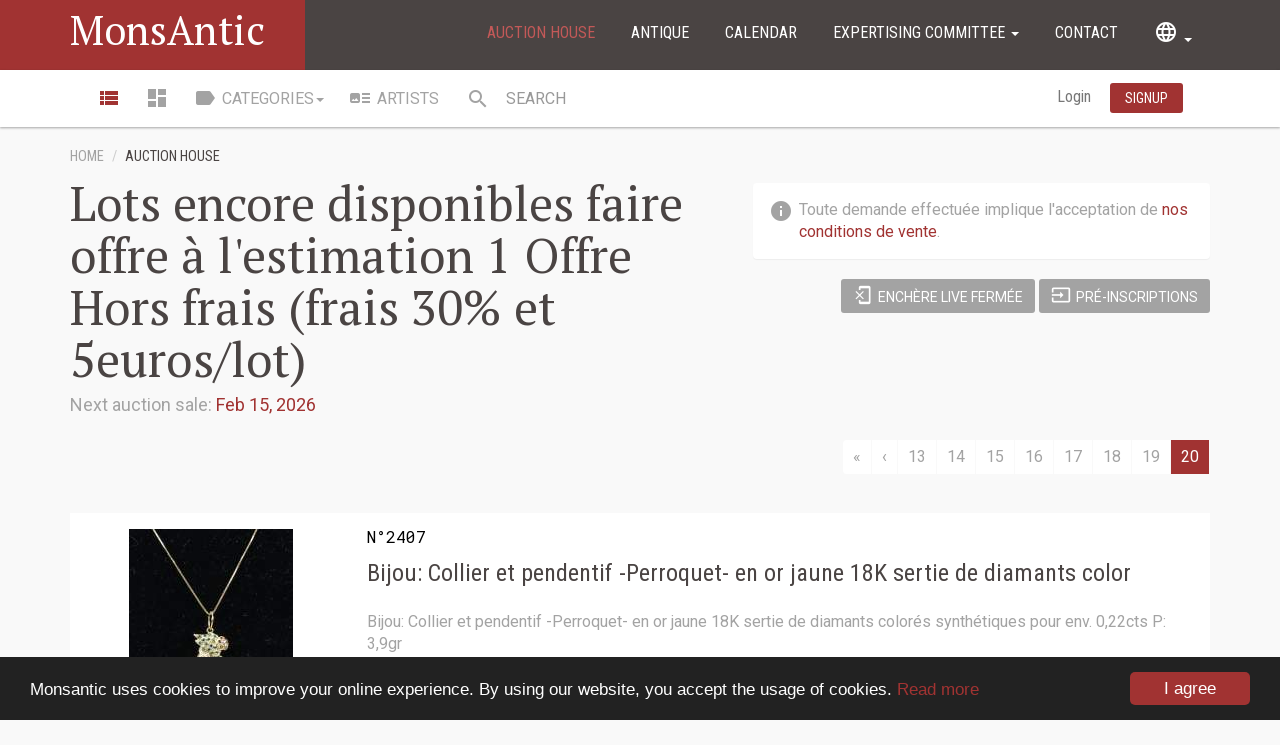

--- FILE ---
content_type: text/html; charset=UTF-8
request_url: https://monsantic.com/en/auctions?page=32&per-page=25
body_size: 12109
content:
<!DOCTYPE html>
<html lang="en" class="guest">
	<head>
	<meta charset="UTF-8">
	<meta name="viewport" content="width=device-width, initial-scale=1">
	<meta name="csrf-param" content="_ma_csrf">
<meta name="csrf-token" content="PvNJroSF_kwFTdeeNpbgNU1zgwU4KByAK4X6Eh_BiNVomSfCs9K9NXRgmqxe16oFLEC0fHp-UM1RvZhULvPvlA==">
	<title>Auction House</title>
	<meta name="msapplication-TileImage" content="/img/favicon/mstile-144x144.png">
<meta name="msapplication-TileColor" content="#2b5797">
<meta name="theme-color" content="#2b5797">
<link type="image/png" href="/img/favicon/favicon-16x16.png" rel="icon" sizes="16x16">
<link type="image/png" href="/img/favicon/favicon-32x32.png" rel="icon" sizes="32x32">
<link type="image/png" href="/img/favicon/favicon-96x96.png" rel="icon" sizes="96x96">
<link type="image/png" href="/img/favicon/favicon-194x194.png" rel="icon" sizes="194x194">
<link type="image/png" href="/img/favicon/android-chrome-192x192.png" rel="icon" sizes="192x192">
<link href="/img/favicon/manifest.json" rel="manifest">
<link type="image/png" href="/img/favicon/apple-touch-icon-57x57.png" rel="apple-touch-icon" sizes="57x57">
<link type="image/png" href="/img/favicon/apple-touch-icon-60x60.png" rel="apple-touch-icon" sizes="60x60">
<link type="image/png" href="/img/favicon/apple-touch-icon-72x72.png" rel="apple-touch-icon" sizes="72x72">
<link type="image/png" href="/img/favicon/apple-touch-icon-76x76.png" rel="apple-touch-icon" sizes="76x76">
<link type="image/png" href="/img/favicon/apple-touch-icon-114x114.png" rel="apple-touch-icon" sizes="114x114">
<link type="image/png" href="/img/favicon/apple-touch-icon-120x120.png" rel="apple-touch-icon" sizes="120x120">
<link type="image/png" href="/img/favicon/apple-touch-icon-144x144.png" rel="apple-touch-icon" sizes="144x144">
<link type="image/png" href="/img/favicon/apple-touch-icon-152x152.png" rel="apple-touch-icon" sizes="152x152">
<link type="image/png" href="/img/favicon/apple-touch-icon-180x180.png" rel="apple-touch-icon" sizes="180x180">
<link href="/assets/738ed8c3/css/bootstrap.min.css?v=1726133172" rel="stylesheet">
<link href="https://fonts.googleapis.com/css?family=PT+Serif" rel="stylesheet">
<link href="https://fonts.googleapis.com/css?family=Roboto" rel="stylesheet">
<link href="https://fonts.googleapis.com/css?family=Roboto+Condensed" rel="stylesheet">
<link href="https://fonts.googleapis.com/css?family=Roboto+Mono" rel="stylesheet">
<link href="https://fonts.googleapis.com/icon?family=Material+Icons" rel="stylesheet">
<link href="/css/styles.css?v=1725809144" rel="stylesheet">
<link href="/assets/a6479496/css/Flexbox.css?v=1726149578" rel="stylesheet">
<link href="/assets/a6479496/css/Footer.css?v=1726149578" rel="stylesheet">
<link href="/assets/a6479496/css/Navigation-Clean.css?v=1726149578" rel="stylesheet">
<link href="/assets/a6479496/css/Navigation-Filters.css?v=1726149578" rel="stylesheet">
<link href="/assets/a6479496/css/Overlay-block.css?v=1726149578" rel="stylesheet">
<link href="/assets/a6479496/css/Spacing.css?v=1726149578" rel="stylesheet">
<link href="/assets/67a97223/css/CardList.css?v=1726149578" rel="stylesheet">

	
			
<script>
    (function(i,s,o,g,r,a,m){i['GoogleAnalyticsObject']=r;i[r]=i[r]||function(){
        (i[r].q=i[r].q||[]).push(arguments)},i[r].l=1*new Date();a=s.createElement(o),
        m=s.getElementsByTagName(o)[0];a.async=1;a.src=g;m.parentNode.insertBefore(a,m)
    })(window,document,'script','//www.google-analytics.com/analytics.js','ga');

    ga('create', 'UA-101555302-1', "auto");
    ga('send', 'pageview');
    ga('set', 'anonymizeIp', true);
</script>
	
</head>	<body >
				<header>
			<nav id="navbar-top" class="navbar-default navbar-color navbar"><div class="container semi-fluid"><div class="navbar-header"><button type="button" class="navbar-toggle" data-toggle="collapse" data-target="#navbar-top-collapse"><span class="sr-only">Toggle navigation</span>
<span class="icon-bar"></span>
<span class="icon-bar"></span>
<span class="icon-bar"></span></button><a class="navbar-brand" href="/">MonsAntic</a></div><div id="navbar-top-collapse" class="collapse navbar-collapse">			<ul id="w0" class="navbar-nav navbar-right nav"><li class="active"><a href="/en/auctions">Auction House</a></li>
<li><a href="/en/antique">Antique</a></li>
<li><a href="/en/calendar">Calendar</a></li>
<li class="dropdown"><a class="dropdown-toggle" href="#" data-toggle="dropdown">Expertising committee <span class="caret"></span></a><ul id="w1" class="dropdown-comite dropdown-menu"><li><a href="/en/experts-committee/sales" tabindex="-1">En vue d&#039;une vente</a></li>
<li><a href="/en/experts-committee/reports" tabindex="-1">En vue d&#039;un rapport</a></li>
<li><a href="/en/experts-committee/insurances" tabindex="-1">Après sinistre, assurances</a></li>
<li><a href="/en/experts-committee/certifications" tabindex="-1">Pour un certificat</a></li></ul></li>
<li><a href="/en/contact">Contact</a></li>
<li class="dropdown"><a class="dropdown-toggle" href="/en/auctions/#" data-toggle="dropdown"><i class="material-icons">language</i> <span class="caret"></span></a><ul id="w2" class="dropdown-menu"><li><a href="/fr/salle-de-vente?page=32&amp;per-page=25" tabindex="-1">FR</a></li>
<li><a href="/en/auctions?page=32&amp;per-page=25" tabindex="-1">EN</a></li></ul></li></ul>			</div></div></nav>			<nav id="navbar-bottom" class="navbar navbar-default subnav">
    <div class="container">
        <div class="navbar-header">
            <button type="button" class="navbar-toggle collapsed" data-toggle="collapse" data-target="#navcol-2"><span class="sr-only">Toggle navigation</span>
                <span class="icon-bar"></span><span class="icon-bar"></span><span class="icon-bar"></span>
            </button>
        </div>
        <div id="navcol-2" class="collapse navbar-collapse">
                            <ul class="nav navbar-nav">
                                            <li role="presentation" class="active">
                            <a href="/en/auctions?page=32&per-page=25&display=medium"><i class="material-icons md-18">view_list</i></a>
                        </li>
                        <li role="presentation" class="">
                            <a href="/en/auctions?page=32&per-page=25&display=masonry"><i class="material-icons md-18">dashboard</i></a>
                        </li>
                                                                <li class="dropdown">
                            <a class="dropdown-toggle" data-toggle="dropdown" aria-expanded="false" href="#">
                                <i class="material-icons md-18">label</i>Categories<span class="caret"></span></a>
                            <ul class="dropdown-menu" role="menu">
                                <li class="active">
                                    <a href="/en/auctions">All</a>
                                </li>
                                <li role="separator" class="divider"></li>
                                                                    <li class="">
                                        <a href="/en/auctions/africain">Africain</a>
                                    </li>
                                                                    <li class="">
                                        <a href="/en/auctions/argenterie">Argenterie</a>
                                    </li>
                                                                    <li class="">
                                        <a href="/en/auctions/armes">Armes</a>
                                    </li>
                                                                    <li class="">
                                        <a href="/en/auctions/bijoux">Bijoux</a>
                                    </li>
                                                                    <li class="">
                                        <a href="/en/auctions/objets">Objets</a>
                                    </li>
                                                                    <li class="">
                                        <a href="/en/auctions/bd">BD</a>
                                    </li>
                                                                    <li class="">
                                        <a href="/en/auctions/ceramique">Céramique</a>
                                    </li>
                                                                    <li class="">
                                        <a href="/en/auctions/doll">Doll</a>
                                    </li>
                                                                    <li class="">
                                        <a href="/en/auctions/estampe">Estampe</a>
                                    </li>
                                                                    <li class="">
                                        <a href="/en/auctions/horlogerie">Horlogerie</a>
                                    </li>
                                                                    <li class="">
                                        <a href="/en/auctions/jouet">Jouet</a>
                                    </li>
                                                                    <li class="">
                                        <a href="/en/auctions/livre">Livre</a>
                                    </li>
                                                                    <li class="">
                                        <a href="/en/auctions/luminaire">Luminaire</a>
                                    </li>
                                                                    <li class="">
                                        <a href="/en/auctions/meubles">Meubles</a>
                                    </li>
                                                                    <li class="">
                                        <a href="/en/auctions/musique">Musique</a>
                                    </li>
                                                                    <li class="">
                                        <a href="/en/auctions/scientifique">Scientifique</a>
                                    </li>
                                                                    <li class="">
                                        <a href="/en/auctions/sculpture">Sculpture</a>
                                    </li>
                                                                    <li class="">
                                        <a href="/en/auctions/tableau">Tableau</a>
                                    </li>
                                                                    <li class="">
                                        <a href="/en/auctions/tapis">Tapis</a>
                                    </li>
                                                                    <li class="">
                                        <a href="/en/auctions/vin">Vin</a>
                                    </li>
                                                            </ul>
                        </li>
                                                                <li class="dropdown">
                            <a class="dropdown-toggle" href="/en/auctions/artists">
                                <i class="material-icons md-18">art_track</i>Artists                            </a>
                        </li>
                                    </ul>
                                        <form id="search-form" class="navbar-form navbar-left" target="_self" action="/en/auctions/search" autocomplete="off">
                    <div class="form-group">
                        <label class="control-label" for="search-field" title="Search">
                            <i class="material-icons md-18">search</i>
                        </label>
                        <input class="form-control search-field" type="search" name="q" id="search-field" placeholder="Search">
                        <button type="submit" class="btn btn-search" style="display: none;">OK</button>
                    </div>
                </form>
                                        <p class="navbar-text navbar-right actions">
                    <a class="navbar-link login" href="/en/login" data-toggle="modal" data-target="#login-modal">
                        Login                    </a>

                    <a class="btn btn-default action-button" role="button" href="/en/register">Signup</a>
                </p>
                    </div>
    </div>
</nav>		</header>
		<div class="container">
					</div>
		<main class="page-content">
							<nav class="container">
					<ul class="breadcrumb"><li><a href="/">Home</a></li>
<li class="active">Auction House</li>
</ul>				</nav>
						<div class="page-auctions container">
    <header>
        <div class="row">
            <div class="col-lg-7 col-md-6 col-sm-12">
                <h1 class="page-title">Lots encore disponibles faire offre à l'estimation 1 Offre Hors frais (frais 30% et 5euros/lot)</h1>
                                    <h4>Next auction sale: <span class="colorA">Feb 15, 2026</span></h4>
                            </div>
            <div class="col-lg-5 col-md-6 col-sm-12 mt-1">
                <div class="panel" style="padding: 15px;">
                    <i style="position: relative; float:left;" class="material-icons">info</i>
                    <p style="margin: 0 0 0 30px;">
                        Toute demande effectuée implique l'acceptation de <a href="/en/terms-and-conditions">nos conditions de vente</a>.
                    </p>
                </div>

                <div class="pull-right">
                                            <a class="btn btn-gray" href="https://connect.invaluable.com/monsantic/" target="_blank" type="button">
                            <i class="material-icons">phonelink_erase</i>enchère live fermée</a>
                                        <a class="btn btn-default btn-gray" href="https://connect.invaluable.com/monsantic/login/" target="_blank" type="button">
                        <i class="material-icons">input</i>pré-inscriptions</a>
                </div>

            </div>
        </div>

        <div style="overflow: hidden;">
            <div class="pull-right">
                
<ul class="pagination"><li class="first"><a href="/en/auctions?page=1&amp;per-page=25" data-page="0">&laquo;</a></li>
<li class="prev"><a href="/en/auctions?page=19&amp;per-page=25" data-page="18">&lsaquo;</a></li>
<li><a href="/en/auctions?page=13&amp;per-page=25" data-page="12">13</a></li>
<li><a href="/en/auctions?page=14&amp;per-page=25" data-page="13">14</a></li>
<li><a href="/en/auctions?page=15&amp;per-page=25" data-page="14">15</a></li>
<li><a href="/en/auctions?page=16&amp;per-page=25" data-page="15">16</a></li>
<li><a href="/en/auctions?page=17&amp;per-page=25" data-page="16">17</a></li>
<li><a href="/en/auctions?page=18&amp;per-page=25" data-page="17">18</a></li>
<li><a href="/en/auctions?page=19&amp;per-page=25" data-page="18">19</a></li>
<li class="active"><a href="/en/auctions?page=20&amp;per-page=25" data-page="19">20</a></li>
<li class="next disabled"><span>&rsaquo;</span></li>
<li class="last disabled"><span>&raquo;</span></li></ul>            </div>
        </div>
    </header>

                        <div class="zebra mx-2">
                                
<article class="list-medium">
    <div class="row">
        <div class="col-lg-3 col-md-4 col-sm-6 col-xs-12">
            <div class="image">
                <a href="/en/lots/122/2407-bijou-collier-et-pendentif-perroquet-en-or-jaune-18k-sertie-de-diamants-color">
                    <img src="/images/thumblist/122/2407.jpg" title="Bijou: Collier et pendentif -Perroquet- en or jaune 18K sertie de diamants color" alt="Bijou: Collier et pendentif -Perroquet- en or jaune 18K sertie de diamants color">
                </a>
            </div>
        </div>
        <div class="col-lg-9 col-md-8 col-sm-6 col-xs-12 flex-col mr-1">
            <p class="numero">N°2407 </p>
            <p class="titre"><a href="/en/lots/122/2407-bijou-collier-et-pendentif-perroquet-en-or-jaune-18k-sertie-de-diamants-color">Bijou: Collier et pendentif -Perroquet- en or jaune 18K sertie de diamants color</a></p>
            <p></p>
            <p>Bijou: Collier et pendentif -Perroquet- en or jaune 18K sertie de diamants colorés synthétiques pour env. 0,22cts P: 3,9gr</p>
            <div class="action">
                                    <span class="prix mr-1">800 - 1,000 €</span>
                                <div>
                    <div class="btn-group pull-right" role="group">
                                                    <a href="/en/login" class="btn btn-gray fav-icon" role="button" data-toggle="modal" data-target="#login-modal" data-model="84247">
                                <i class="material-icons">favorite_border</i>
                            </a>
                            <a href="/en/lots/place-guest-offer?id=84247" class="btn btn-gray fav-text" role="button"
                               data-toggle="modal" data-target="#modal-form" data-remote="false">
                                   Place offer                            </a>
                                            </div>
                </div>
            </div>
        </div>
    </div>
</article>
<article class="list-medium">
    <div class="row">
        <div class="col-lg-3 col-md-4 col-sm-6 col-xs-12">
            <div class="image">
                <a href="/en/lots/122/2408-bijou-collier-et-pendentif-en-or-blanc-18k-serti-de-diamants-pour-env-014cts">
                    <img src="/images/thumblist/122/2408.jpg" title="Bijou: Collier et pendentif en or blanc 18K serti de diamants pour env. 0,14cts" alt="Bijou: Collier et pendentif en or blanc 18K serti de diamants pour env. 0,14cts">
                </a>
            </div>
        </div>
        <div class="col-lg-9 col-md-8 col-sm-6 col-xs-12 flex-col mr-1">
            <p class="numero">N°2408 </p>
            <p class="titre"><a href="/en/lots/122/2408-bijou-collier-et-pendentif-en-or-blanc-18k-serti-de-diamants-pour-env-014cts">Bijou: Collier et pendentif en or blanc 18K serti de diamants pour env. 0,14cts</a></p>
            <p></p>
            <p>Bijou: Collier et pendentif en or blanc 18K serti de diamants pour env. 0,14cts P: 4,9gr</p>
            <div class="action">
                                    <span class="prix mr-1">700 - 900 €</span>
                                <div>
                    <div class="btn-group pull-right" role="group">
                                                    <a href="/en/login" class="btn btn-gray fav-icon" role="button" data-toggle="modal" data-target="#login-modal" data-model="84248">
                                <i class="material-icons">favorite_border</i>
                            </a>
                            <a href="/en/lots/place-guest-offer?id=84248" class="btn btn-gray fav-text" role="button"
                               data-toggle="modal" data-target="#modal-form" data-remote="false">
                                   Place offer                            </a>
                                            </div>
                </div>
            </div>
        </div>
    </div>
</article>
<article class="list-medium">
    <div class="row">
        <div class="col-lg-3 col-md-4 col-sm-6 col-xs-12">
            <div class="image">
                <a href="/en/lots/122/2409-bijou-collier-et-pendentif-en-or-blanc-18k-serti-dune-perle-p-44gr">
                    <img src="/images/thumblist/122/2409.jpg" title="Bijou: Collier et pendentif en or blanc 18K serti d'une perle P: 4,4gr" alt="Bijou: Collier et pendentif en or blanc 18K serti d'une perle P: 4,4gr">
                </a>
            </div>
        </div>
        <div class="col-lg-9 col-md-8 col-sm-6 col-xs-12 flex-col mr-1">
            <p class="numero">N°2409 </p>
            <p class="titre"><a href="/en/lots/122/2409-bijou-collier-et-pendentif-en-or-blanc-18k-serti-dune-perle-p-44gr">Bijou: Collier et pendentif en or blanc 18K serti d'une perle P: 4,4gr</a></p>
            <p></p>
            <p>Bijou: Collier et pendentif en or blanc 18K serti d&#039;une perle P: 4,4gr</p>
            <div class="action">
                                    <span class="prix mr-1">520 - 720 €</span>
                                <div>
                    <div class="btn-group pull-right" role="group">
                                                    <a href="/en/login" class="btn btn-gray fav-icon" role="button" data-toggle="modal" data-target="#login-modal" data-model="84249">
                                <i class="material-icons">favorite_border</i>
                            </a>
                            <a href="/en/lots/place-guest-offer?id=84249" class="btn btn-gray fav-text" role="button"
                               data-toggle="modal" data-target="#modal-form" data-remote="false">
                                   Place offer                            </a>
                                            </div>
                </div>
            </div>
        </div>
    </div>
</article>
<article class="list-medium">
    <div class="row">
        <div class="col-lg-3 col-md-4 col-sm-6 col-xs-12">
            <div class="image">
                <a href="/en/lots/122/2410-bijou-collier-et-pendentif-serpent-en-or-blanc-18k-serti-de-diamants-p-41gr">
                    <img src="/images/thumblist/122/2410.jpg" title="Bijou: Collier et pendentif -Serpent- en or blanc 18K serti de diamants P: 4,1gr" alt="Bijou: Collier et pendentif -Serpent- en or blanc 18K serti de diamants P: 4,1gr">
                </a>
            </div>
        </div>
        <div class="col-lg-9 col-md-8 col-sm-6 col-xs-12 flex-col mr-1">
            <p class="numero">N°2410 </p>
            <p class="titre"><a href="/en/lots/122/2410-bijou-collier-et-pendentif-serpent-en-or-blanc-18k-serti-de-diamants-p-41gr">Bijou: Collier et pendentif -Serpent- en or blanc 18K serti de diamants P: 4,1gr</a></p>
            <p></p>
            <p>Bijou: Collier et pendentif -Serpent- en or blanc 18K serti de diamants P: 4,1gr</p>
            <div class="action">
                                    <span class="prix mr-1">500 - 700 €</span>
                                <div>
                    <div class="btn-group pull-right" role="group">
                                                    <a href="/en/login" class="btn btn-gray fav-icon" role="button" data-toggle="modal" data-target="#login-modal" data-model="84250">
                                <i class="material-icons">favorite_border</i>
                            </a>
                            <a href="/en/lots/place-guest-offer?id=84250" class="btn btn-gray fav-text" role="button"
                               data-toggle="modal" data-target="#modal-form" data-remote="false">
                                   Place offer                            </a>
                                            </div>
                </div>
            </div>
        </div>
    </div>
</article>
<article class="list-medium">
    <div class="row">
        <div class="col-lg-3 col-md-4 col-sm-6 col-xs-12">
            <div class="image">
                <a href="/en/lots/122/2411-bijou-bracelet-en-or-blanc-14k-serti-de-5-diamants-pour-env-020cts-p-13g-l">
                    <img src="/images/thumblist/122/2411.jpg" title="Bijou: Bracelet en or blanc 14K serti de 5 diamants pour env. 0,20cts P: 1,3g L:" alt="Bijou: Bracelet en or blanc 14K serti de 5 diamants pour env. 0,20cts P: 1,3g L:">
                </a>
            </div>
        </div>
        <div class="col-lg-9 col-md-8 col-sm-6 col-xs-12 flex-col mr-1">
            <p class="numero">N°2411 </p>
            <p class="titre"><a href="/en/lots/122/2411-bijou-bracelet-en-or-blanc-14k-serti-de-5-diamants-pour-env-020cts-p-13g-l">Bijou: Bracelet en or blanc 14K serti de 5 diamants pour env. 0,20cts P: 1,3g L:</a></p>
            <p></p>
            <p>Bijou: Bracelet en or blanc 14K serti de 5 diamants pour env. 0,20cts P: 1,3g L: 18cm</p>
            <div class="action">
                                    <span class="prix mr-1">500 - 700 €</span>
                                <div>
                    <div class="btn-group pull-right" role="group">
                                                    <a href="/en/login" class="btn btn-gray fav-icon" role="button" data-toggle="modal" data-target="#login-modal" data-model="84251">
                                <i class="material-icons">favorite_border</i>
                            </a>
                            <a href="/en/lots/place-guest-offer?id=84251" class="btn btn-gray fav-text" role="button"
                               data-toggle="modal" data-target="#modal-form" data-remote="false">
                                   Place offer                            </a>
                                            </div>
                </div>
            </div>
        </div>
    </div>
</article>
<article class="list-medium">
    <div class="row">
        <div class="col-lg-3 col-md-4 col-sm-6 col-xs-12">
            <div class="image">
                <a href="/en/lots/122/2412-bijou-bracelet-en-or-jaune-14k-serti-de-5-diamants-pour-env-020cts-p-13g-l">
                    <img src="/images/thumblist/122/2412.jpg" title="Bijou: Bracelet en or jaune 14K serti de 5 diamants pour env. 0,20cts P: 1,3g L:" alt="Bijou: Bracelet en or jaune 14K serti de 5 diamants pour env. 0,20cts P: 1,3g L:">
                </a>
            </div>
        </div>
        <div class="col-lg-9 col-md-8 col-sm-6 col-xs-12 flex-col mr-1">
            <p class="numero">N°2412 </p>
            <p class="titre"><a href="/en/lots/122/2412-bijou-bracelet-en-or-jaune-14k-serti-de-5-diamants-pour-env-020cts-p-13g-l">Bijou: Bracelet en or jaune 14K serti de 5 diamants pour env. 0,20cts P: 1,3g L:</a></p>
            <p></p>
            <p>Bijou: Bracelet en or jaune 14K serti de 5 diamants pour env. 0,20cts P: 1,3g L: 18cm</p>
            <div class="action">
                                    <span class="prix mr-1">500 - 700 €</span>
                                <div>
                    <div class="btn-group pull-right" role="group">
                                                    <a href="/en/login" class="btn btn-gray fav-icon" role="button" data-toggle="modal" data-target="#login-modal" data-model="84252">
                                <i class="material-icons">favorite_border</i>
                            </a>
                            <a href="/en/lots/place-guest-offer?id=84252" class="btn btn-gray fav-text" role="button"
                               data-toggle="modal" data-target="#modal-form" data-remote="false">
                                   Place offer                            </a>
                                            </div>
                </div>
            </div>
        </div>
    </div>
</article>
<article class="list-medium">
    <div class="row">
        <div class="col-lg-3 col-md-4 col-sm-6 col-xs-12">
            <div class="image">
                <a href="/en/lots/122/2413-bijou-collier-de-perles-de-culture-avec-fermoir-en-or-jaune-18k-serti-de-rubis">
                    <img src="/images/thumblist/122/2413.jpg" title="Bijou: Collier de perles de culture avec fermoir en or jaune 18K serti de rubis" alt="Bijou: Collier de perles de culture avec fermoir en or jaune 18K serti de rubis">
                </a>
            </div>
        </div>
        <div class="col-lg-9 col-md-8 col-sm-6 col-xs-12 flex-col mr-1">
            <p class="numero">N°2413 </p>
            <p class="titre"><a href="/en/lots/122/2413-bijou-collier-de-perles-de-culture-avec-fermoir-en-or-jaune-18k-serti-de-rubis">Bijou: Collier de perles de culture avec fermoir en or jaune 18K serti de rubis</a></p>
            <p></p>
            <p>Bijou: Collier de perles de culture avec fermoir en or jaune 18K serti de rubis pour env. 0,90cts et d&#039;un saphir d&#039;env. 2,5cts L: 48cm</p>
            <div class="action">
                                    <span class="prix mr-1">800 - 1,000 €</span>
                                <div>
                    <div class="btn-group pull-right" role="group">
                                                    <a href="/en/login" class="btn btn-gray fav-icon" role="button" data-toggle="modal" data-target="#login-modal" data-model="84253">
                                <i class="material-icons">favorite_border</i>
                            </a>
                            <a href="/en/lots/place-guest-offer?id=84253" class="btn btn-gray fav-text" role="button"
                               data-toggle="modal" data-target="#modal-form" data-remote="false">
                                   Place offer                            </a>
                                            </div>
                </div>
            </div>
        </div>
    </div>
</article>
<article class="list-medium">
    <div class="row">
        <div class="col-lg-3 col-md-4 col-sm-6 col-xs-12">
            <div class="image">
                <a href="/en/lots/122/2414-bijou-broche-en-or-jaune-18k-sertie-de-rubis-pour-env-080cts-p-147gr">
                    <img src="/images/thumblist/122/2414.jpg" title="Bijou: Broche en or jaune 18K sertie de rubis pour env. 0,80cts P: 14,7gr" alt="Bijou: Broche en or jaune 18K sertie de rubis pour env. 0,80cts P: 14,7gr">
                </a>
            </div>
        </div>
        <div class="col-lg-9 col-md-8 col-sm-6 col-xs-12 flex-col mr-1">
            <p class="numero">N°2414 </p>
            <p class="titre"><a href="/en/lots/122/2414-bijou-broche-en-or-jaune-18k-sertie-de-rubis-pour-env-080cts-p-147gr">Bijou: Broche en or jaune 18K sertie de rubis pour env. 0,80cts P: 14,7gr</a></p>
            <p></p>
            <p>Bijou: Broche en or jaune 18K sertie de rubis pour env. 0,80cts P: 14,7gr</p>
            <div class="action">
                                    <span class="prix mr-1">1,500 - 1,700 €</span>
                                <div>
                    <div class="btn-group pull-right" role="group">
                                                    <a href="/en/login" class="btn btn-gray fav-icon" role="button" data-toggle="modal" data-target="#login-modal" data-model="84254">
                                <i class="material-icons">favorite_border</i>
                            </a>
                            <a href="/en/lots/place-guest-offer?id=84254" class="btn btn-gray fav-text" role="button"
                               data-toggle="modal" data-target="#modal-form" data-remote="false">
                                   Place offer                            </a>
                                            </div>
                </div>
            </div>
        </div>
    </div>
</article>
<article class="list-medium">
    <div class="row">
        <div class="col-lg-3 col-md-4 col-sm-6 col-xs-12">
            <div class="image">
                <a href="/en/lots/122/2415-bijou-paire-de-boutons-de-manchettes-en-or-9k-lapis-lazuli-et-diamants-pour-env">
                    <img src="/images/thumblist/122/2415.jpg" title="Bijou: Paire de boutons de manchettes en or 9K lapis-lazuli et diamants pour env" alt="Bijou: Paire de boutons de manchettes en or 9K lapis-lazuli et diamants pour env">
                </a>
            </div>
        </div>
        <div class="col-lg-9 col-md-8 col-sm-6 col-xs-12 flex-col mr-1">
            <p class="numero">N°2415 </p>
            <p class="titre"><a href="/en/lots/122/2415-bijou-paire-de-boutons-de-manchettes-en-or-9k-lapis-lazuli-et-diamants-pour-env">Bijou: Paire de boutons de manchettes en or 9K lapis-lazuli et diamants pour env</a></p>
            <p></p>
            <p>Bijou: Paire de boutons de manchettes en or 9K lapis-lazuli et diamants pour env. 0,02cts P: 9,8gr</p>
            <div class="action">
                                    <span class="prix mr-1">650 - 850 €</span>
                                <div>
                    <div class="btn-group pull-right" role="group">
                                                    <a href="/en/login" class="btn btn-gray fav-icon" role="button" data-toggle="modal" data-target="#login-modal" data-model="84255">
                                <i class="material-icons">favorite_border</i>
                            </a>
                            <a href="/en/lots/place-guest-offer?id=84255" class="btn btn-gray fav-text" role="button"
                               data-toggle="modal" data-target="#modal-form" data-remote="false">
                                   Place offer                            </a>
                                            </div>
                </div>
            </div>
        </div>
    </div>
</article>
<article class="list-medium">
    <div class="row">
        <div class="col-lg-3 col-md-4 col-sm-6 col-xs-12">
            <div class="image">
                <a href="/en/lots/122/2416-bijou-paire-de-boutons-de-manchettes-en-or-9k-sertis-de-plaquettes-donyx-p-10">
                    <img src="/images/thumblist/122/2416.jpg" title="Bijou: Paire de boutons de manchettes en or 9K sertis de plaquettes d'onyx P: 10" alt="Bijou: Paire de boutons de manchettes en or 9K sertis de plaquettes d'onyx P: 10">
                </a>
            </div>
        </div>
        <div class="col-lg-9 col-md-8 col-sm-6 col-xs-12 flex-col mr-1">
            <p class="numero">N°2416 </p>
            <p class="titre"><a href="/en/lots/122/2416-bijou-paire-de-boutons-de-manchettes-en-or-9k-sertis-de-plaquettes-donyx-p-10">Bijou: Paire de boutons de manchettes en or 9K sertis de plaquettes d'onyx P: 10</a></p>
            <p></p>
            <p>Bijou: Paire de boutons de manchettes en or 9K sertis de plaquettes d&#039;onyx P: 10,7gr</p>
            <div class="action">
                                    <span class="prix mr-1">700 - 900 €</span>
                                <div>
                    <div class="btn-group pull-right" role="group">
                                                    <a href="/en/login" class="btn btn-gray fav-icon" role="button" data-toggle="modal" data-target="#login-modal" data-model="84256">
                                <i class="material-icons">favorite_border</i>
                            </a>
                            <a href="/en/lots/place-guest-offer?id=84256" class="btn btn-gray fav-text" role="button"
                               data-toggle="modal" data-target="#modal-form" data-remote="false">
                                   Place offer                            </a>
                                            </div>
                </div>
            </div>
        </div>
    </div>
</article>
<article class="list-medium">
    <div class="row">
        <div class="col-lg-3 col-md-4 col-sm-6 col-xs-12">
            <div class="image">
                <a href="/en/lots/122/2417-tapis-tapisserie-laine-composition-1976-signe-krebs-maria-helena">
                    <img src="/images/thumblist/122/2417.jpg" title="Tapis: Tapisserie Laine -Composition- 1976 signé KREBS Maria Helena" alt="Tapis: Tapisserie Laine -Composition- 1976 signé KREBS Maria Helena">
                </a>
            </div>
        </div>
        <div class="col-lg-9 col-md-8 col-sm-6 col-xs-12 flex-col mr-1">
            <p class="numero">N°2417 </p>
            <p class="titre"><a href="/en/lots/122/2417-tapis-tapisserie-laine-composition-1976-signe-krebs-maria-helena">Tapis: Tapisserie Laine -Composition- 1976 signé KREBS Maria Helena</a></p>
            <p>KREBS Maria Helena</p>
            <p>Tapis: Tapisserie Laine -Composition- 1976 signé *KREBS M.* (Maria Helena) (Ettenhausen/Suisse, 1945) 115x73cm</p>
            <div class="action">
                                    <span class="prix mr-1">250 - 350 €</span>
                                <div>
                    <div class="btn-group pull-right" role="group">
                                                    <a href="/en/login" class="btn btn-gray fav-icon" role="button" data-toggle="modal" data-target="#login-modal" data-model="84257">
                                <i class="material-icons">favorite_border</i>
                            </a>
                            <a href="/en/lots/place-guest-offer?id=84257" class="btn btn-gray fav-text" role="button"
                               data-toggle="modal" data-target="#modal-form" data-remote="false">
                                   Place offer                            </a>
                                            </div>
                </div>
            </div>
        </div>
    </div>
</article>
<article class="list-medium">
    <div class="row">
        <div class="col-lg-3 col-md-4 col-sm-6 col-xs-12">
            <div class="image">
                <a href="/en/lots/122/2418-tapis-tapisserie-main-en-laine-moderne-composition-a-la-guitare-signee-88x122">
                    <img src="/images/thumblist/122/2418.jpg" title="Tapis: Tapisserie main en laine moderne -Composition à la guitare- signée 88x122" alt="Tapis: Tapisserie main en laine moderne -Composition à la guitare- signée 88x122">
                </a>
            </div>
        </div>
        <div class="col-lg-9 col-md-8 col-sm-6 col-xs-12 flex-col mr-1">
            <p class="numero">N°2418 </p>
            <p class="titre"><a href="/en/lots/122/2418-tapis-tapisserie-main-en-laine-moderne-composition-a-la-guitare-signee-88x122">Tapis: Tapisserie main en laine moderne -Composition à la guitare- signée 88x122</a></p>
            <p></p>
            <p>Tapis: Tapisserie main en laine moderne -Composition à la guitare- signée 88x122cm</p>
            <div class="action">
                                    <span class="prix mr-1">250 - 350 €</span>
                                <div>
                    <div class="btn-group pull-right" role="group">
                                                    <a href="/en/login" class="btn btn-gray fav-icon" role="button" data-toggle="modal" data-target="#login-modal" data-model="84258">
                                <i class="material-icons">favorite_border</i>
                            </a>
                            <a href="/en/lots/place-guest-offer?id=84258" class="btn btn-gray fav-text" role="button"
                               data-toggle="modal" data-target="#modal-form" data-remote="false">
                                   Place offer                            </a>
                                            </div>
                </div>
            </div>
        </div>
    </div>
</article>
<article class="list-medium">
    <div class="row">
        <div class="col-lg-3 col-md-4 col-sm-6 col-xs-12">
            <div class="image">
                <a href="/en/lots/122/2419-estampe-gravure-de-chasse-anglaise-couleur-4-3-de-20x335cm-1-de-23x395cm-ca">
                    <img src="/images/thumblist/122/2419.jpg" title="Estampe: Gravure de chasse anglaise couleur (4) 3 de 20x33,5cm 1 de 23x39,5cm ca" alt="Estampe: Gravure de chasse anglaise couleur (4) 3 de 20x33,5cm 1 de 23x39,5cm ca">
                </a>
            </div>
        </div>
        <div class="col-lg-9 col-md-8 col-sm-6 col-xs-12 flex-col mr-1">
            <p class="numero">N°2419 </p>
            <p class="titre"><a href="/en/lots/122/2419-estampe-gravure-de-chasse-anglaise-couleur-4-3-de-20x335cm-1-de-23x395cm-ca">Estampe: Gravure de chasse anglaise couleur (4) 3 de 20x33,5cm 1 de 23x39,5cm ca</a></p>
            <p></p>
            <p>Estampe: Gravure de chasse anglaise couleur (4) 3 de 20x33,5cm 1 de 23x39,5cm cadres bois s/v</p>
            <div class="action">
                                    <span class="prix mr-1">90 - 120 €</span>
                                <div>
                    <div class="btn-group pull-right" role="group">
                                                    <a href="/en/login" class="btn btn-gray fav-icon" role="button" data-toggle="modal" data-target="#login-modal" data-model="84259">
                                <i class="material-icons">favorite_border</i>
                            </a>
                            <a href="/en/lots/place-guest-offer?id=84259" class="btn btn-gray fav-text" role="button"
                               data-toggle="modal" data-target="#modal-form" data-remote="false">
                                   Place offer                            </a>
                                            </div>
                </div>
            </div>
        </div>
    </div>
</article>
<article class="list-medium">
    <div class="row">
        <div class="col-lg-3 col-md-4 col-sm-6 col-xs-12">
            <div class="image">
                <a href="/en/lots/122/2420-meuble-bibliotheque-vitrine-de-style-louis-xiii-en-noyer-fin-19es">
                    <img src="/images/thumblist/122/2420.jpg" title="Meuble: bibliothèque vitrine de style Louis XIII en noyer fin 19eS" alt="Meuble: bibliothèque vitrine de style Louis XIII en noyer fin 19eS">
                </a>
            </div>
        </div>
        <div class="col-lg-9 col-md-8 col-sm-6 col-xs-12 flex-col mr-1">
            <p class="numero">N°2420 </p>
            <p class="titre"><a href="/en/lots/122/2420-meuble-bibliotheque-vitrine-de-style-louis-xiii-en-noyer-fin-19es">Meuble: bibliothèque vitrine de style Louis XIII en noyer fin 19eS</a></p>
            <p></p>
            <p>Meuble: bibliothèque vitrine de style Louis XIII en noyer fin 19eS240x260x59cm 4P 3T 4P vitrées</p>
            <div class="action">
                                    <span class="prix mr-1">700 - 900 €</span>
                                <div>
                    <div class="btn-group pull-right" role="group">
                                                    <a href="/en/login" class="btn btn-gray fav-icon" role="button" data-toggle="modal" data-target="#login-modal" data-model="84260">
                                <i class="material-icons">favorite_border</i>
                            </a>
                            <a href="/en/lots/place-guest-offer?id=84260" class="btn btn-gray fav-text" role="button"
                               data-toggle="modal" data-target="#modal-form" data-remote="false">
                                   Place offer                            </a>
                                            </div>
                </div>
            </div>
        </div>
    </div>
</article>
<article class="list-medium">
    <div class="row">
        <div class="col-lg-3 col-md-4 col-sm-6 col-xs-12">
            <div class="image">
                <a href="/en/lots/122/2421-meuble-coffre-renaissance-en-chene-17es">
                    <img src="/images/thumblist/122/2421.jpg" title="Meuble: Coffre Renaissance en chene 17eS" alt="Meuble: Coffre Renaissance en chene 17eS">
                </a>
            </div>
        </div>
        <div class="col-lg-9 col-md-8 col-sm-6 col-xs-12 flex-col mr-1">
            <p class="numero">N°2421 </p>
            <p class="titre"><a href="/en/lots/122/2421-meuble-coffre-renaissance-en-chene-17es">Meuble: Coffre Renaissance en chene 17eS</a></p>
            <p></p>
            <p>Meuble: Coffre Renaissance en chene 17eS dessus plat 85x118x69cm</p>
            <div class="action">
                                    <span class="prix mr-1">300 - 400 €</span>
                                <div>
                    <div class="btn-group pull-right" role="group">
                                                    <a href="/en/login" class="btn btn-gray fav-icon" role="button" data-toggle="modal" data-target="#login-modal" data-model="84261">
                                <i class="material-icons">favorite_border</i>
                            </a>
                            <a href="/en/lots/place-guest-offer?id=84261" class="btn btn-gray fav-text" role="button"
                               data-toggle="modal" data-target="#modal-form" data-remote="false">
                                   Place offer                            </a>
                                            </div>
                </div>
            </div>
        </div>
    </div>
</article>
<article class="list-medium">
    <div class="row">
        <div class="col-lg-3 col-md-4 col-sm-6 col-xs-12">
            <div class="image">
                <a href="/en/lots/122/2422-meuble-garde-robe-en-chene-fin-19es">
                    <img src="/images/thumblist/122/2422.jpg" title="Meuble: Garde robe en chene fin 19eS" alt="Meuble: Garde robe en chene fin 19eS">
                </a>
            </div>
        </div>
        <div class="col-lg-9 col-md-8 col-sm-6 col-xs-12 flex-col mr-1">
            <p class="numero">N°2422 </p>
            <p class="titre"><a href="/en/lots/122/2422-meuble-garde-robe-en-chene-fin-19es">Meuble: Garde robe en chene fin 19eS</a></p>
            <p></p>
            <p>Meuble: Garde robe en chene fin 19eS 2P pleines 2T H:240x170x65cm VP24M12</p>
            <div class="action">
                                    <span class="prix mr-1">470 - 600 €</span>
                                <div>
                    <div class="btn-group pull-right" role="group">
                                                    <a href="/en/login" class="btn btn-gray fav-icon" role="button" data-toggle="modal" data-target="#login-modal" data-model="84262">
                                <i class="material-icons">favorite_border</i>
                            </a>
                            <a href="/en/lots/place-guest-offer?id=84262" class="btn btn-gray fav-text" role="button"
                               data-toggle="modal" data-target="#modal-form" data-remote="false">
                                   Place offer                            </a>
                                            </div>
                </div>
            </div>
        </div>
    </div>
</article>
<article class="list-medium">
    <div class="row">
        <div class="col-lg-3 col-md-4 col-sm-6 col-xs-12">
            <div class="image">
                <a href="/en/lots/122/2423-tapis-dorient-noue-main-kachan-bordures-usees-202x134cm">
                    <img src="/images/thumblist/122/2423.jpg" title="Tapis d'Orient noué main KACHAN (bordures usées) 202x134cm" alt="Tapis d'Orient noué main KACHAN (bordures usées) 202x134cm">
                </a>
            </div>
        </div>
        <div class="col-lg-9 col-md-8 col-sm-6 col-xs-12 flex-col mr-1">
            <p class="numero">N°2423 </p>
            <p class="titre"><a href="/en/lots/122/2423-tapis-dorient-noue-main-kachan-bordures-usees-202x134cm">Tapis d'Orient noué main KACHAN (bordures usées) 202x134cm</a></p>
            <p></p>
            <p>Tapis d&#039;Orient noué main KACHAN (bordures usées) 202x134cm</p>
            <div class="action">
                                    <span class="prix mr-1">250 - 350 €</span>
                                <div>
                    <div class="btn-group pull-right" role="group">
                                                    <a href="/en/login" class="btn btn-gray fav-icon" role="button" data-toggle="modal" data-target="#login-modal" data-model="84263">
                                <i class="material-icons">favorite_border</i>
                            </a>
                            <a href="/en/lots/place-guest-offer?id=84263" class="btn btn-gray fav-text" role="button"
                               data-toggle="modal" data-target="#modal-form" data-remote="false">
                                   Place offer                            </a>
                                            </div>
                </div>
            </div>
        </div>
    </div>
</article>
<article class="list-medium">
    <div class="row">
        <div class="col-lg-3 col-md-4 col-sm-6 col-xs-12">
            <div class="image">
                <a href="/en/lots/122/2425-meuble-dresse-boraine-en-chenede-style-fin-19es">
                    <img src="/images/thumblist/122/2425.jpg" title="Meuble: dresse boraine en chênede style fin 19eS" alt="Meuble: dresse boraine en chênede style fin 19eS">
                </a>
            </div>
        </div>
        <div class="col-lg-9 col-md-8 col-sm-6 col-xs-12 flex-col mr-1">
            <p class="numero">N°2425 </p>
            <p class="titre"><a href="/en/lots/122/2425-meuble-dresse-boraine-en-chenede-style-fin-19es">Meuble: dresse boraine en chênede style fin 19eS</a></p>
            <p></p>
            <p>Meuble: dresse boraine en chênede style fin 19eS 2P 3T 110x145x47cm</p>
            <div class="action">
                                    <span class="prix mr-1">150 - 250 €</span>
                                <div>
                    <div class="btn-group pull-right" role="group">
                                                    <a href="/en/login" class="btn btn-gray fav-icon" role="button" data-toggle="modal" data-target="#login-modal" data-model="84265">
                                <i class="material-icons">favorite_border</i>
                            </a>
                            <a href="/en/lots/place-guest-offer?id=84265" class="btn btn-gray fav-text" role="button"
                               data-toggle="modal" data-target="#modal-form" data-remote="false">
                                   Place offer                            </a>
                                            </div>
                </div>
            </div>
        </div>
    </div>
</article>
<article class="list-medium">
    <div class="row">
        <div class="col-lg-3 col-md-4 col-sm-6 col-xs-12">
            <div class="image">
                <a href="/en/lots/122/2427-ceramique-vase-en-faience-art-deco-emaux-peints-keramis-d1664-1932-forme-1194-a">
                    <img src="/images/thumblist/122/2427.jpg" title="Céramique: Vase en faïence Art Déco émaux peints Keramis D1664 1932 forme 1194 a" alt="Céramique: Vase en faïence Art Déco émaux peints Keramis D1664 1932 forme 1194 a">
                </a>
            </div>
        </div>
        <div class="col-lg-9 col-md-8 col-sm-6 col-xs-12 flex-col mr-1">
            <p class="numero">N°2427 </p>
            <p class="titre"><a href="/en/lots/122/2427-ceramique-vase-en-faience-art-deco-emaux-peints-keramis-d1664-1932-forme-1194-a">Céramique: Vase en faïence Art Déco émaux peints Keramis D1664 1932 forme 1194 a</a></p>
            <p></p>
            <p>Céramique: Vase en faïence Art Déco émaux peints Keramis D1664 1932 forme 1194 attribué à Georges Tecqmenne rehaussé polychrome d&#039;oiseaux atelier de fantaisie H:19,6cm</p>
            <div class="action">
                                    <span class="prix mr-1">120 - 150 €</span>
                                <div>
                    <div class="btn-group pull-right" role="group">
                                                    <a href="/en/login" class="btn btn-gray fav-icon" role="button" data-toggle="modal" data-target="#login-modal" data-model="84267">
                                <i class="material-icons">favorite_border</i>
                            </a>
                            <a href="/en/lots/place-guest-offer?id=84267" class="btn btn-gray fav-text" role="button"
                               data-toggle="modal" data-target="#modal-form" data-remote="false">
                                   Place offer                            </a>
                                            </div>
                </div>
            </div>
        </div>
    </div>
</article>
<article class="list-medium">
    <div class="row">
        <div class="col-lg-3 col-md-4 col-sm-6 col-xs-12">
            <div class="image">
                <a href="/en/lots/122/2428-meuble-2-corps-lxv-en-chene-2-portes-a-panneaux-2-tiroirs-moulures-dessus-2-port">
                    <img src="/images/thumblist/122/2428.jpg" title="Meuble 2 corps LXV en chêne 2 portes à panneaux 2 tiroirs moulurés dessus 2 port" alt="Meuble 2 corps LXV en chêne 2 portes à panneaux 2 tiroirs moulurés dessus 2 port">
                </a>
            </div>
        </div>
        <div class="col-lg-9 col-md-8 col-sm-6 col-xs-12 flex-col mr-1">
            <p class="numero">N°2428 </p>
            <p class="titre"><a href="/en/lots/122/2428-meuble-2-corps-lxv-en-chene-2-portes-a-panneaux-2-tiroirs-moulures-dessus-2-port">Meuble 2 corps LXV en chêne 2 portes à panneaux 2 tiroirs moulurés dessus 2 port</a></p>
            <p></p>
            <p>Meuble 2 corps LXV en chêne 2 portes à panneaux 2 tiroirs moulurés dessus 2 portes à panneaux pieds escargot fin 18eS 153x57 H:240cm</p>
            <div class="action">
                                    <span class="prix mr-1">1,900 - 2,100 €</span>
                                <div>
                    <div class="btn-group pull-right" role="group">
                                                    <a href="/en/login" class="btn btn-gray fav-icon" role="button" data-toggle="modal" data-target="#login-modal" data-model="84268">
                                <i class="material-icons">favorite_border</i>
                            </a>
                            <a href="/en/lots/place-guest-offer?id=84268" class="btn btn-gray fav-text" role="button"
                               data-toggle="modal" data-target="#modal-form" data-remote="false">
                                   Place offer                            </a>
                                            </div>
                </div>
            </div>
        </div>
    </div>
</article>
<article class="list-medium">
    <div class="row">
        <div class="col-lg-3 col-md-4 col-sm-6 col-xs-12">
            <div class="image">
                <a href="/en/lots/122/2429-sculpture-gres-dart-dame-de-qualite-ecl-signe-cacciapuoti-guido">
                    <img src="/images/thumblist/122/2429.jpg" title="Sculpture: Grès d'art -Dame de qualité- (écl) signé CACCIAPUOTI Guido" alt="Sculpture: Grès d'art -Dame de qualité- (écl) signé CACCIAPUOTI Guido">
                </a>
            </div>
        </div>
        <div class="col-lg-9 col-md-8 col-sm-6 col-xs-12 flex-col mr-1">
            <p class="numero">N°2429 </p>
            <p class="titre"><a href="/en/lots/122/2429-sculpture-gres-dart-dame-de-qualite-ecl-signe-cacciapuoti-guido">Sculpture: Grès d'art -Dame de qualité- (écl) signé CACCIAPUOTI Guido</a></p>
            <p>CACCIAPUOTI Guido</p>
            <p>Sculpture: Grès d&#039;art -Dame de qualité- (écl) signé *CACCIAPUOTI G.* (Guido) (1892, 1953) H:16,5cm</p>
            <div class="action">
                                    <span class="prix mr-1">90 - 120 €</span>
                                <div>
                    <div class="btn-group pull-right" role="group">
                                                    <a href="/en/login" class="btn btn-gray fav-icon" role="button" data-toggle="modal" data-target="#login-modal" data-model="84269">
                                <i class="material-icons">favorite_border</i>
                            </a>
                            <a href="/en/lots/place-guest-offer?id=84269" class="btn btn-gray fav-text" role="button"
                               data-toggle="modal" data-target="#modal-form" data-remote="false">
                                   Place offer                            </a>
                                            </div>
                </div>
            </div>
        </div>
    </div>
</article>
<article class="list-medium">
    <div class="row">
        <div class="col-lg-3 col-md-4 col-sm-6 col-xs-12">
            <div class="image">
                <a href="/en/lots/122/2430-luminaire-applique-plume-attribue-lundgren-tyra">
                    <img src="/images/thumblist/122/2430.jpg" title="Luminaire: Applique -Plume- attribué LUNDGREN Tyra" alt="Luminaire: Applique -Plume- attribué LUNDGREN Tyra">
                </a>
            </div>
        </div>
        <div class="col-lg-9 col-md-8 col-sm-6 col-xs-12 flex-col mr-1">
            <p class="numero">N°2430 </p>
            <p class="titre"><a href="/en/lots/122/2430-luminaire-applique-plume-attribue-lundgren-tyra">Luminaire: Applique -Plume- attribué LUNDGREN Tyra</a></p>
            <p>LUNDGREN Tyra</p>
            <p>Luminaire: Applique -Plume- attribué *LUNDGREN T.* (Tyra) (1897-1979) verre soufflé et laiton décor de filigranne blanc H:46cm</p>
            <div class="action">
                                    <span class="prix mr-1">280 - 450 €</span>
                                <div>
                    <div class="btn-group pull-right" role="group">
                                                    <a href="/en/login" class="btn btn-gray fav-icon" role="button" data-toggle="modal" data-target="#login-modal" data-model="84270">
                                <i class="material-icons">favorite_border</i>
                            </a>
                            <a href="/en/lots/place-guest-offer?id=84270" class="btn btn-gray fav-text" role="button"
                               data-toggle="modal" data-target="#modal-form" data-remote="false">
                                   Place offer                            </a>
                                            </div>
                </div>
            </div>
        </div>
    </div>
</article>
<article class="list-medium">
    <div class="row">
        <div class="col-lg-3 col-md-4 col-sm-6 col-xs-12">
            <div class="image">
                <a href="/en/lots/122/2431-luminaire-paire-dappliques-en-bronze-acc-bougies-doubles-electrifiees-putti">
                    <img src="/images/thumblist/122/2431.jpg" title="Luminaire: Paire d'appliques en bronze (acc) bougies doubles électrifiées -Putti" alt="Luminaire: Paire d'appliques en bronze (acc) bougies doubles électrifiées -Putti">
                </a>
            </div>
        </div>
        <div class="col-lg-9 col-md-8 col-sm-6 col-xs-12 flex-col mr-1">
            <p class="numero">N°2431 </p>
            <p class="titre"><a href="/en/lots/122/2431-luminaire-paire-dappliques-en-bronze-acc-bougies-doubles-electrifiees-putti">Luminaire: Paire d'appliques en bronze (acc) bougies doubles électrifiées -Putti</a></p>
            <p></p>
            <p>Luminaire: Paire d&#039;appliques en bronze (acc) bougies doubles électrifiées -Putti- 1er moitié 20eS H:28cm</p>
            <div class="action">
                                    <span class="prix mr-1">120 - 200 €</span>
                                <div>
                    <div class="btn-group pull-right" role="group">
                                                    <a href="/en/login" class="btn btn-gray fav-icon" role="button" data-toggle="modal" data-target="#login-modal" data-model="84271">
                                <i class="material-icons">favorite_border</i>
                            </a>
                            <a href="/en/lots/place-guest-offer?id=84271" class="btn btn-gray fav-text" role="button"
                               data-toggle="modal" data-target="#modal-form" data-remote="false">
                                   Place offer                            </a>
                                            </div>
                </div>
            </div>
        </div>
    </div>
</article>            </div>
                    
        <div class="mb-2 pull-right">
        
<ul class="pagination"><li class="first"><a href="/en/auctions?page=1&amp;per-page=25" data-page="0">&laquo;</a></li>
<li class="prev"><a href="/en/auctions?page=19&amp;per-page=25" data-page="18">&lsaquo;</a></li>
<li><a href="/en/auctions?page=13&amp;per-page=25" data-page="12">13</a></li>
<li><a href="/en/auctions?page=14&amp;per-page=25" data-page="13">14</a></li>
<li><a href="/en/auctions?page=15&amp;per-page=25" data-page="14">15</a></li>
<li><a href="/en/auctions?page=16&amp;per-page=25" data-page="15">16</a></li>
<li><a href="/en/auctions?page=17&amp;per-page=25" data-page="16">17</a></li>
<li><a href="/en/auctions?page=18&amp;per-page=25" data-page="17">18</a></li>
<li><a href="/en/auctions?page=19&amp;per-page=25" data-page="18">19</a></li>
<li class="active"><a href="/en/auctions?page=20&amp;per-page=25" data-page="19">20</a></li>
<li class="next disabled"><span>&rsaquo;</span></li>
<li class="last disabled"><span>&raquo;</span></li></ul>    </div>
</div>
		</main>
					
<!-- Modal -->
<div class="modal fade" id="login-modal" tabindex="-1" role="dialog" aria-labelledby="Login">
	<div class="modal-dialog modal-sm" role="document">

		<div class="card-login">
			<div class="content">
				<h2>Login</h2>
				
<form id="site-login-form" action="/en/login" method="post" novalidate="" autocomplete="on">
<input type="hidden" name="_ma_csrf" value="PvNJroSF_kwFTdeeNpbgNU1zgwU4KByAK4X6Eh_BiNVomSfCs9K9NXRgmqxe16oFLEC0fHp-UM1RvZhULvPvlA=="><div class="form-group field-loginform-username required">
<label class="control-label" for="loginform-username">Email address</label>
<input type="email" id="loginform-username" class="form-control" name="LoginForm[username]" placeholder="Email address" aria-required="true">

<p class="help-block help-block-error"></p>
</div><div class="form-group field-loginform-password required">
<label class="control-label" for="loginform-password">Password</label>
<input type="password" id="loginform-password" class="form-control" name="LoginForm[password]" placeholder="Password" aria-required="true">

<p class="help-block help-block-error"></p>
</div><div class="form-group"><a href="/en/site/request-password-reset">I forgot my password</a></div>
<div class="form-group">
	<button class="btn btn-default btn-block btn-graydark" type="submit">Login</button>
</div>
</form>			</div>
			<div class="register">
				<div class="center">
					<p>Enregistrez-vous et posez vos offres en&nbsp;1&nbsp;clic, consultez l'historique de vos enchères et suivez vos lots favoris&nbsp;!</p>
					<a href="/en/register" class="btn btn-default btn-red btn-block" type="button">Signup</a>
				</div>
			</div>
		</div>

	</div>
</div>				<div class="modal fade" id="modal-form" tabindex="-1" role="dialog" 
     aria-labelledby="modal-label" aria-hidden="true">
    <div class="modal-dialog modal-sm" role="document">
        <div class="card-login">
            <div>
				<div class="modal-spinner"></div>
            </div>
        </div>
    </div>
</div>		<footer>
	<div class="container">
		<div class="row">
			<div class="col-lg-5">
				<div>
					<span class="logo">Mons<span class="colorA">Antic</span></span>
					<p>Votre expert antiquaire à Mons depuis 1989</p>
					<ul class="list-inline mt-2">
													<li>
								<a href="/en/register"><i class="material-icons">queue</i> Signup</a>
							</li>
							<li>
								<a href="/en/login" data-toggle="modal" data-target="#login-modal">
									<i class="material-icons">account_circle</i> Login								</a>
							</li>
											</ul>
				</div>
			</div>
			<div class="col-lg-2 col-sm-4 col-xs-6">
				<h3>Navigation</h3>
				<ul>
					<li><a href="/">Accueil</a> </li>
					<li><a href="/en/auctions">Salle de vente</a></li>
					<li><a href="/en/antique">Antiquités</a></li>
					<li><a href="/en/calendar">Calendrier</a></li>
					<li><a href="/en/contact">Contact</a></li>
				</ul>
			</div>
			<div class="col-lg-2 col-sm-4 col-xs-6">
				<h3>Faire expertiser</h3>
				<ul>
					<li><a href="/en/experts-committee/sales">Pour vendre</a></li>
					<li><a href="/en/experts-committee/reports">Pour un rapport</a></li>
					<li><a href="/en/experts-committee/insurances">Après sinistre</a></li>
					<li><a href="/en/experts-committee/certifications">Certifications</a> </li>
				</ul>
			</div>
			<div class="col-lg-3 col-sm-4 col-xs-12">
				<h3>Contact</h3>
				<ul>
					<li>Rue Grande 193B, BE7020 Maisières (Mons), Belgique</li>
					<li>+32&nbsp;(0)&nbsp;65&nbsp;73&nbsp;94&nbsp;00</li>
					<li>
						<a href="mailto:otten@monsantic.com">otten@monsantic.com</a>
					</li>
				</ul>
				<ul class="list-inline">
					<li>
						<a href="https://www.youtube.com/channel/UCh_olISkG2P1DC1vL6_QGSQ" target="_blank">
							<svg xmlns="http://www.w3.org/2000/svg" class="svg" viewBox="-164 288 266.9 266.9" height="24px" width="24px">
							<path class="A" d="M83.2 316.2c-5.2-6.4-11.8-10.5-19.1-11.6 -15.7-2.4-31.6-3.6-47.5-4.1 -15.8-0.6-31.7-0.6-47.6-0.6 -15.8 0-31.7 0-47.6 0.6 -15.9 0.6-31.8 1.8-47.5 4.1 -7.2 1.1-13.8 5.3-19.1 11.6 -5.2 6.3-9 14.8-10.7 24.6 -2.2 13.1-3.4 26.8-4 40.5 -0.6 13.8-0.6 27.4-0.6 40.7 0 13.2 0 26.8 0.6 40.6 0.6 13.7 1.7 27.4 3.9 40.5 1.7 9.8 5.5 18.3 10.7 24.6 5.2 6.4 11.8 10.5 19 11.6 15.7 2.4 31.6 3.6 47.5 4.1 15.8 0.6 31.7 0.6 47.6 0.6 15.9 0 31.7 0 47.6-0.6 15.9-0.6 31.8-1.8 47.5-4.1 7.2-1.1 13.8-5.2 19-11.6 5.2-6.3 9-14.8 10.7-24.6 2.2-13.1 3.4-26.8 3.9-40.5 0.6-13.6 0.6-27.3 0.6-40.6h0v-0.7h0c0-26.5 0-54.6-4.4-80.5C92.2 331.1 88.4 322.6 83.2 316.2L83.2 316.2z"/>
							<path class="B" d="M18.1 415.5c-14.7-10.3-29.4-20.6-44-30.8 -12.2-8.5-24.3-17-36.5-25.6l-4-2.8v6.1 112.4 6.1l4-2.8c13.4-9.4 26.8-18.7 40.2-28l40.2-28 4.7-3.3L18.1 415.5 18.1 415.5z"/>
							</svg>
						</a>
					</li>
					<li>
						<a href="https://www.facebook.com/MonsAntic-123902854317608/?fref=ts" target="_blank">
							<svg xmlns="http://www.w3.org/2000/svg" class="svg" viewBox="0 0 266.9 266.9" height="24px" width="24px">
							<path class="A" d="M248.1 262.3c7.9 0 14.2-6.4 14.2-14.2V18.8c0-7.9-6.4-14.2-14.2-14.2H18.8c-7.9 0-14.2 6.4-14.2 14.2v229.3c0 7.9 6.4 14.2 14.2 14.2H248.1z" fill="#3C5A99"/>
							<path class="B" d="M182.4 262.3v-99.8h33.5l5-38.9h-38.5V98.8c0-11.3 3.1-18.9 19.3-18.9l20.6 0V45c-3.6-0.5-15.8-1.5-30-1.5 -29.7 0-50 18.1-50 51.4v28.7h-33.6v38.9h33.6v99.8H182.4z" fill="#4A4443"/></svg>
						</a>
					</li>
				</ul>
			</div>
		</div>
	</div>
	<div class="container-fluid copyright-area">
		<div class="row">
			<div class="col-md-4 col-sm-12"><span>&COPY;&nbsp;2017 Monsantic</span></div>
			<div class="col-md-4">
				<span>
					<a href="/en/terms-and-conditions">Conditions générales</a> - <a href="/en/privacy-policy">Politique de confidentialité</a>
				</span>
			</div>
			<div class="col-md-4"><span>Made by <a href="https://softedge.be">SOFTEDGE Studio</a></span></div>
		</div>
	</div>
</footer>
				

		<script src="/assets/48a385b9/jquery.min.js?v=1726133172"></script>
<script src="/assets/73343c01/yii.js?v=1726133172"></script>
<script src="/assets/a6479496/js/modals.js?v=1726149578"></script>
<script src="/assets/a6479496/js/search.js?v=1726149578"></script>
<script src="/assets/67a97223/js/card.js?v=1726149578"></script>
<script src="/assets/738ed8c3/js/bootstrap.min.js?v=1726133172"></script>
<script src="/assets/73343c01/yii.validation.js?v=1726133172"></script>
<script src="/assets/73343c01/yii.activeForm.js?v=1726133172"></script>
<script src="/assets/c759248e/js/cookieconsent.js?v=1726149578"></script>
<script>jQuery(function ($) {
jQuery('#site-login-form').yiiActiveForm([{"id":"loginform-username","name":"username","container":".field-loginform-username","input":"#loginform-username","error":".help-block.help-block-error","validateOnBlur":false,"validate":function (attribute, value, messages, deferred, $form) {yii.validation.required(value, messages, {"message":"Email address cannot be blank."});yii.validation.email(value, messages, {"pattern":/^[a-zA-Z0-9!#$%&'*+\/=?^_`{|}~-]+(?:\.[a-zA-Z0-9!#$%&'*+\/=?^_`{|}~-]+)*@(?:[a-zA-Z0-9](?:[a-zA-Z0-9-]*[a-zA-Z0-9])?\.)+[a-zA-Z0-9](?:[a-zA-Z0-9-]*[a-zA-Z0-9])?$/,"fullPattern":/^[^@]*<[a-zA-Z0-9!#$%&'*+\/=?^_`{|}~-]+(?:\.[a-zA-Z0-9!#$%&'*+\/=?^_`{|}~-]+)*@(?:[a-zA-Z0-9](?:[a-zA-Z0-9-]*[a-zA-Z0-9])?\.)+[a-zA-Z0-9](?:[a-zA-Z0-9-]*[a-zA-Z0-9])?>$/,"allowName":false,"message":"Email address is not a valid email address.","enableIDN":false,"skipOnEmpty":1});}},{"id":"loginform-password","name":"password","container":".field-loginform-password","input":"#loginform-password","error":".help-block.help-block-error","enableAjaxValidation":true,"validateOnChange":false,"validateOnBlur":false,"validate":function (attribute, value, messages, deferred, $form) {yii.validation.required(value, messages, {"message":"Password cannot be blank."});yii.validation.string(value, messages, {"message":"Password must be a string.","min":6,"tooShort":"Password should contain at least 6 characters.","skipOnEmpty":1});}}], []);
window.cookieconsent_options = {"message":"Monsantic uses cookies to improve your online experience. By using our website, you accept the usage of cookies.","dismiss":"I agree","learnMore":"Read more","link":"\/en\/privacy-policy","theme":false,"container":null,"path":"\/","domain":null,"expiryDays":365};
});</script>	</body>
</html>


--- FILE ---
content_type: text/css
request_url: https://monsantic.com/css/styles.css?v=1725809144
body_size: 3449
content:
.html {
	font-size:100%;
}

body {
	font-family:'Roboto';
	font-size:16px;
	color:#a3a3a3;
	background-color:#f9f9f9;
}

a {
	color:#a13332;
}

a:hover, a:focus {
    color: #ff6659;
    text-decoration: none;
}

h1 {
	font-family:'PT Serif';
	font-size:3em;
	color:#4a4443;
	margin-top:0;
}

h2 {
	font-family:'PT Serif';
	font-size:2em;
	color:#a13332;
	margin-top:0;
}

h3 {
	font-family:'Roboto Condensed';
	font-size:1em;
	color:#4a4443;
	text-transform:uppercase;
	font-weight:700;
}
.post ol ol li{
	list-style-type: lower-alpha;
}
.post ol ol ol li{
	list-style-type: lower-roman;
}
.page-title {
	padding-top: 10px;
}

.colorA {
	color:#a13332;
}

.center {
	text-align:center;
	margin:0 auto;
}
.mention {
	padding: 20px;
    font-size: 12px;
    border-left: 1px solid;
}
.search-term{
    background-color: yellow;
}
.breadcrumb {
	font-family:'Roboto Condensed';
	font-size:0.9em;
	text-transform:uppercase;
	background-color:transparent;
	color:#000;
	font-weight:500;
	margin:0;
	padding:0;
}

.breadcrumb a {
	color:#a3a3a3;
}

.breadcrumb a:hover {
	color:#a13332;
	text-decoration:none;
}

.card {
	background-color:#fff;
	box-shadow:0 1px 3px rgba(0,0,0,0.12), 0 1px 2px rgba(0,0,0,0.24);
	transition:all 0.3s cubic-bezier(.25,.8,.25,1);
	padding:8px;
	margin-bottom:30px;
}

.card:hover {
	background-color:#fff;
	box-shadow:0 14px 28px rgba(0,0,0,0.25), 0 10px 10px rgba(0,0,0,0.22);
	transition:all 0.3s cubic-bezier(.25,.8,.25,1);
	padding:8px;
	margin-bottom:30px;
}

.card-nobg {
	padding:8px;
	margin-bottom:30px;
}

.card-login {
	background-color:#fff;
	box-shadow:0 19px 38px rgba(0,0,0,0.30), 0 15px 12px rgba(0,0,0,0.22);
}

.card-login .content {
	padding:20px;
}

.card-login .content h2 {
	text-align:center;
	margin-bottom:1em;
}
#form-profile label{
	color: #4a4443;
}
.form-group input, .form-group select {
	background:none;
	border:0;
	border-bottom:1px solid #a3a3a3;
	border-radius:0;
	color:#a3a3a3;
	box-shadow:none;
	color:inherit;
	transition:border-bottom-color 0.3s;
}

.form-group input:focus, .form-group select:focus {
	border-color:#a13332;
	outline:0;
	-webkit-box-shadow:none;
	box-shadow:none;
}

.form-group textarea {
	background-color:transparent;
	border:none;
	border-bottom:1px solid #9e9e9e;
	border-radius:0;
	outline:none;
	height:10rem;
	width:100%;
	box-shadow:none;
	transition:all 0.3s;
	overflow-y:hidden;
}

.card-login .register {
	position:relative;
	color:#f9f9f9;
	padding:10%;
	overflow:hidden;
	background-image:url('/img/enchere-main-levee.jpg');
	background-size:cover;
}

.card-login .register .small {
	position:relative;
	color:#f9f9f9;
	padding:10%;
	overflow:hidden;
	background-image:url('/img/enchere-main-levee.jpg');
	background-size:cover;
}

.card-login .register::before {
	content:"";
	background-color:#4a4443;
	position:absolute;
	top:0;
	left:0;
	width:100%;
	height:100%;
	opacity:0.7;
}

.register div {
	position:relative;
	z-index:1;
}

.card-login .image-background {
	position:absolute;
	left:0;
	bottom:0;
	opacity:0.4;
	width:100%;
	height:170px;
	background-image:url('/img/0463.jpg');
	background-size:cover;
	z-index:1;
}

.card-image {
	width:100%;
}

.card-image-fixed {
	width:auto;
	height:auto;
	max-height:260px;
	overflow:hidden;
}

.card-title {
	font-family:'Roboto Condensed';
	font-size:1.2em;
	line-height:1.1em;
	color:#4a4443;
	display:block;
	margin-bottom:5px;
	margin-top:10px;
}

.card-artist {
	font-family:'Roboto Condensed';
	font-size:1em;
	line-height:1em;
	color:#A3A3A3;
}

.card-number {
	font-family:'Roboto Mono';
	font-size:1em;
	line-height:1em;
	color:#000000;
	flex-grow:1;
}

.card-price {
	font-family:'Roboto Condensed';
	font-size:1.4em;
	line-height:1em;
	color:#a13332;
	text-align:right;
}

.btn-group {
	margin-top:5px;
}

.btn i {
	font-size:20px;
	vertical-align:text-bottom;
	margin-right:5px;
}

.btn-red {
	background:#a13332;
	text-transform:uppercase;
	border-radius:3px;
	color:#fff !important;
	box-shadow:none;
	border:none;
	text-shadow:none;
	transition:background-color 0.25s;
}

.btn-graydark {
	background:#4a4443;
	text-transform:uppercase;
	border-radius:3px;
	color:#fff !important;
	box-shadow:none;
	border:none;
	text-shadow:none;
	transition:background-color 0.25s;
}

.btn-gray {
	background:#a3a3a3;
	text-transform:uppercase;
	border-radius:3px;
	color:#fff !important;
	box-shadow:none;
	border:none;
	text-shadow:none;
	transition:background-color 0.25s;
}

.fav-icon {
	color:#fff !important;
	transition:background-color 0.25s;
	padding:6px 2px 4px 6px;
}

.fav-icon .material-icons {
	font-size:18px;
}

.favourite .material-icons {
	color:#a13332;
}

.favourite .material-icons:hover {
	color:#ffffff;
}

.fav-text {
	font-size:0.8em;
	text-transform:uppercase;
	border-radius:3px;
	color:#fff !important;
	border:none;
	transition:background-color 0.25s;
	border-left:1px solid rgba(255,255,255,.1);
}

.btn-red:active {
	background:#9a0007;
	text-transform:uppercase;
	border-radius:3px;
	color:#fff !important;
	box-shadow:none;
	text-shadow:none;
	transition:background-color 0.25s;
}

.btn-graydark:active {
	background:#221d1c;
	text-transform:uppercase;
	border-radius:3px;
	color:#fff !important;
	box-shadow:none;
	border:none;
	text-shadow:none;
	transition:background-color 0.25s;
}

.btn-red:hover, .btn-red:focus {
	background:#ff6659;
}

.btn-graydark:hover, .btn-graydark:focus {
	background:#766f6e;
}

.btn-gray:hover {
	background:#a13332;
}

.btn-gray:focus {
	background:#a3a3a3;
}

.btn-gray.active {
	background:#ff6659;
}

div.row.card-intro {
	height:100%;
}

.card-content .row {
	padding-bottom:0px;
	padding-top:10px;
	height:70px;
}

.card-content p {
	text-align:justify;
}

.breadcrumb > .active {
	color:#4a4443;
}

.dropdown-menu > li > a:focus, .dropdown-menu > li > a:hover {
	color:#262626;
	text-decoration:none;
	background-color:#ff6659;
}

@media (min-width:768px) {
	.navbar {
		border-radius:0px;
	}
}

.navbar-default {
	border-color:transparent;
	/*transition:all 0.3s cubic-bezier(.25,.8,.25,1);*/
}

.form-control-feedback {
	position:absolute;
	top:0;
	right:0;
	z-index:2;
	display:block;
	width:34px;
	height:34px;
	line-height:34px;
	text-align:center;
}

.form-offre {
	width:50%;
	padding-right:25px;
	padding-bottom:0;
	margin-bottom:0;
}
.form-offre .input-group-addon{
	border:0;
	background-color: transparent;
	font-size: 1.5em;
    font-weight: 600;
}
.form-group label{
	font-weight: normal;
	color: #a13332;
	font-size: 0.8em;
}
.site-signup h4{
	color:#4a4443;
}
/* Lot details -------------------------------------------- */
.product {
	padding:15px;
}

.product h1 {
	color:#a3a3a3;
	line-height:0.9em;
	padding-bottom:1em;
	text-align:left;
}

.product .number {
	color:#4a4443;
	margin:0;
	padding-bottom:10px;
	display:block;
}

.product .artist {
	color:#a3a3a3;
}

.product .price {
	font-weight:800;
	font-size:2em;
	color:#a13332;
	text-align:center;
}

.product .btn-red {
	text-align:center;
	width:58%;
}

.product .btn-graydark {
	text-align:center;
	width:38%;
	margin-right:5px;
}
.zoom-image .zoomImg{
	cursor: zoom-in;
}
.zoom-image .zoomImg.zoomed-in{
	cursor: zoom-out;	
}
.image-selector {
	text-align:center;
}

.image-selector .material-icons {
	font-size:1em;
	color:#a3a3a3;
	padding-top:5%;
	padding-right:5%;
}

.image-selector .selected {
	color:#4a4443;
}

ul.nav.nav-tabs {
	font-family:'Roboto Condensed';
	text-transform:uppercase;
}

.tab-content {
	background-color:#fff;
	padding:1em; 
}

.nav-tabs > li.active > a, .nav-tabs > li.active > a:focus, .nav-tabs > li.active > a:hover {
	color:#4a4443;
	cursor:default;
	background-color:#fff;
	border:1px;
	border-bottom:2px solid #a13332;
}

.nav > li > a {
	color:#A3A3A3;
}

.nav > li > a:focus, .nav > li > a:hover {
	text-decoration:none;
	background-color:#eee;
}

.nav-tabs > li > a:hover {
	border-color:#eee #eee #ddd;
}

.nav > li > a:focus, .nav > li > a:hover {
	text-decoration:none;
	background-color:#eee;
}

.cgv li {
	padding-bottom:15px;
	text-align:justify;
}

.cgv ul {
	padding-top:15px;
}

.page {
	padding:30px;
	background-color:#fff;
	box-shadow:0 1px 3px rgba(0,0,0,0.12), 0 1px 2px rgba(0,0,0,0.24);
	transition:all 0.3s cubic-bezier(.25,.8,.25,1);
	border:1px solid #eee;
}

.table thead {
	color:#333;
}

.bid {
	border-radius:3px;
}

.card-bid-form {
	font-size:1.2em;
	padding-bottom:10px;
	padding-top:15px;
	background-color:#a13332;
	padding-left:15px;
	height:70px;
}

.card-bid-form .currency {
	font-size:1.5em;
	color:#fff;
	padding:0 15px;
	border:0px;
}

.card-bid-form input {
	background-color:#a13332;
	font-size:1.5em;
	width:100%;
	font-family:'Roboto Condensed';
	color:#f9f9f9;
	border:0;
	border-bottom:1px solid #ff6659;
	transition:all 0.3s cubic-bezier(.25,.8,.25,1);
}

.card-bid-form input:focus {
	outline:0;
	border-bottom:1px solid #fff;
}

.btn-annuler {
	color:#ff6659;
	border:0;
	border-right:1px solid #ff6659;
	border-top-right-radius:0px;
	border-bottom-right-radius:0px;
	background-color:#a13332!important;
	height:70px;
	width:35px;
	transition:all 0.3s cubic-bezier(.25,.8,.25,1);
}

.btn-annuler:hover, .btn-annuler:focus {
	color:#fff;
	background-color:#ff6659!important;
	border-right:1px solid #ff6659!important;
}

.btn-annuler i {
	margin-left:-6px;
	margin-top:4px;
}

.btn-valider {
	background-color:#5acb6f!important;
	height:70px;
	width:45px;
	border:0;
	color:#d8f4dd;
	border-top-left-radius:0px;
	border-bottom-left-radius:0px;
	transition:all 0.3s cubic-bezier(.25,.8,.25,1);
}

.btn-valider:hover {
	color:#fff;
	background-color:#4cd966!important;
}

.btn-valider i {
	margin-left:-1px;
	margin-top:4px;
}

.help-block {
	font-size:0.8em;
}

.form-control:focus {
	border-bottom:1px solid #a13332;
	outline:0;
	-webkit-box-shadow:none;
	box-shadow:none;
}

.coordinates p {
	margin-bottom:5px;
	display:block;
}

.coordinates i {
	font-size:20px;
	float:left;
	padding-right:10px;
}

#home-account {
	background:url("/img/home-brocante.jpg");
	background-size:cover;
	position:relative;
	height:260px;
	display:flex;
	flex-direction:column;
	align-items:center;
	justify-content:center;
	padding:50px;
}

#home-map {
	height:350px;
	background:url("/img/map.png");
	background-position:center;
	margin:0;
	padding:0;
}

#home-map a {
	height:100%;
	width:100%;
	position:absolute;
}

#mapcontact {
    background: url(/img/map.png);
    height: 650px;
    background-position: center;
}

.map-marker {
	height:50px;
	width:auto;
	margin:0;
	margin-bottom:40px;
	color:#a13332;
	font-size:50px;       
}

@media (max-width:1199px) {
	#home-map, #home-account {
		height:250px;
	}
}

#home-account::before {
	content:"";
	background-color:#a13332;
	position:absolute;
	top:0;
	left:0;
	width:100%;
	height:100%;
	transition:all 0.3s cubic-bezier(.25,.8,.25,1);
	opacity:0.9;
}

#home-account:hover:before {
	opacity:1;
}

#home-account > div {
	position:relative;
}

#home-account h2 {
	text-align:center;
	font-size:2.2em;
	color:#fff;
}

#home-card-carousel {
	background:url("/img/mur-de-vente.jpg");
	background-color: #fff;
	background-position:bottom;
	padding:2%;
	background-repeat: repeat-x
}

#home-card-carousel h2 {
	font-size:2em;
	color:#4a4443;
}
/* Pagination */
.pagination {
	margin:auto;
	padding-top:15px;
}
.pagination > li.disabled{
	display: none;
}
.pagination > li > a {
	color:#a3a3a3;
	border:1px solid #f9f9f9;
	background-color:#fff;
	padding: 6px 10px!important;
}

.pagination > li > a:hover {
	color:#a13332;
	border:1px solid #f9f9f9;
	background-color:#fff;
}

.pagination > .active > a {
	border-color:#f9f9f9;
	background-color:#a13332;
}

.pagination > .active > a:hover {
	border-color:#f9f9f9;
	background-color:#ff6659;
}

.pagination > .active > a:focus {
	border-color:#f9f9f9;
	background-color:#a13332;
}

.pagination > .disabled > a,
.pagination > .disabled > a:focus,
.pagination > .disabled > a:hover,
.pagination > .disabled > span,
.pagination > .disabled > span:focus,
.pagination > .disabled > span:hover {
	border:0;
}

.btn-default:focus {
	outline:0;
}

.btn.active.focus, .btn.active:focus, .btn.focus, .btn:active.focus, .btn:active:focus, .btn:focus {
	outline:none;
}

.register.regsmall {
	padding:3% 10%;
}

.note-basdepage {
	margin-top:2em;
	font-size:0.8em;
	color:#c3c3c3;
}
.login-non-merci {
    margin-top: 20px;
    padding-top: 20px;
    border-color: #a13332;
    border-top: 1px dashed #ffffff;
    font-weight: 800;
}

.abecedaire {
	font-size:1.2em;
	color:#a3a3a3;
	text-align:left;
}

.abecedaire span {
	display:block;
	text-align:right;
}

.alphabet {
	font-size:2em;
	font-family:'PT Serif';
	color:#a13332;
	text-align:left!important;
	padding-right:10px;
	padding-top:10px;
	border-bottom:1px solid #a3a3a3;
}

.alphabet-list {
	font-family:'PT Serif';
	margin-top:20px;
}
.artist-sidebar.affix{
	top:10px;
}
.artist-sidebar.affix-bottom{
	position: absolute;
}
.artist-sidebar ul{
	list-style-type: none;
}
.artist-sidebar .nav > li > a{
	display: inline-block;
}
.artist-sidebar .active a{
	background-color: #eee;
}


.has-success .form-control {
    border-color: #5ECC72;
    -webkit-box-shadow: none; 
    box-shadow: none; 
}

.has-success .form-control:focus {
    border-color: #5ECC72;
    -webkit-box-shadow: none;
    box-shadow: none;
}

@media (min-width: 768px){
	.modal-sm {
		width: 400px;
	}
}

#btn-guest_offer_submit button:first-child{
	border-radius: 3px;
	z-index: 2;
}
.success .btn{
	background-color: #4cd966;
	transition: all 300ms ease;
}
.btn-done{
	padding: 10px 8px;
	height: 44px;
	left:-40px;
	z-index: 1;
}
.success .btn-done{
	background-color: #4cd966;
	left:-3px;
}

.has-error .form-control:focus, .has-error .form-control {
    /* -webkit-box-shadow: none; */
    box-shadow: none; 
}

#modal-form .modal-dialog{
	transition: transform .3s ease-out,
		width 0.5s ease,
		height 0.5s ease;
}
.modal-spinner-container{
	padding: 30px 0;
}
.modal-spinner{
	margin: 0 auto;
	height: 40px;
	width: 40px;
	animation: spinner-rotate 0.75s infinite linear;
	border: 4px solid #a13332;
	border-right-color: transparent;
	border-radius: 50%;
}
@keyframes spinner-rotate {
	0%    { transform: rotate(0deg); }
	100%  { transform: rotate(360deg); }
}

.heigth-fixed {
    max-height: 750px;
}

.enchere-client td:nth-child(3) {
    color: #323232;
}
.enchere-client td:nth-child(6) {
    color: #323232;
    font-weight: 800;
}
.enchere-client tr:nth-child(odd) {
    background-color: #ffffff;
}
.enchere-client th {
    color: #a13332;
    font-weight: 500;
    background-color: #f9f9f9!important;
}

/* Cookie consent ------------------------------------------------------- */
.cc_banner-wrapper {
    z-index: 9001;
    position: relative
}

.cc_container .cc_btn {
    cursor: pointer;
    text-align: center;
    font-size: 0.6em;
    transition: font-size 200ms;
    line-height: 1em
}

.cc_container .cc_message {
    font-size: 0.6em;
    transition: font-size 200ms;
    margin: 0;
    padding: 0;
    line-height: 1.5em
}

.cc_container .cc_logo {
    display: none;

}

@media screen and (min-width: 500px) {
    .cc_container .cc_btn {
        font-size: 0.8em
    }
    .cc_container .cc_message {
        font-size: 0.8em
    }
}

@media screen and (min-width: 768px) {
    .cc_container .cc_btn {
        font-size: 1em
    }
    .cc_container .cc_message {
        font-size: 1em;
        line-height: 1em
    }
}

@media screen and (min-width: 992px) {
    .cc_container .cc_message {
        font-size: 1em
    }
}

@media print {
    .cc_banner-wrapper,
    .cc_container {
        display: none
    }
}

.cc_container {
    position: fixed;
    left: 0;
    right: 0;
    bottom: 0;
    overflow: hidden;
    padding: 10px
}

.cc_container .cc_btn {
    padding: 8px 10px;
    background-color: #A13332;
    cursor: pointer;
    transition: font-size 200ms;
    text-align: center;
    font-size: 0.6em;
    display: block;
    width: 33%;
    margin-left: 10px;
    float: right;
    max-width: 120px
}

.cc_container .cc_message {
    transition: font-size 200ms;
    font-size: 0.6em;
    display: block
}

@media screen and (min-width: 500px) {
    .cc_container .cc_btn {
        font-size: 0.8em
    }
    .cc_container .cc_message {
        margin-top: 0.5em;
        font-size: 0.8em
    }
}

@media screen and (min-width: 768px) {
    .cc_container {
        padding: 15px 30px 15px
    }
    .cc_container .cc_btn {
        font-size: 1em;
        padding: 8px 15px
    }
    .cc_container .cc_message {
        font-size: 1em
    }
}

@media screen and (min-width: 992px) {
    .cc_container .cc_message {
        font-size: 1em
    }
}

.cc_container {
    background: #222;
    color: #fff;
    font-size: 17px;
    font-family: "Helvetica Neue Light", "HelveticaNeue-Light", "Helvetica Neue", Calibri, Helvetica, Arial;
    box-sizing: border-box
}

.cc_container::-moz-selection {
    background: #ff5e99;
    color: #fff;
    text-shadow: none
}

.cc_container .cc_btn,
.cc_container .cc_btn:visited {
    color: #FFFFFF;
    background-color: #A13332;
    transition: background 200ms ease-in-out, color 200ms ease-in-out, box-shadow 200ms ease-in-out;
    -webkit-transition: background 200ms ease-in-out, color 200ms ease-in-out, box-shadow 200ms ease-in-out;
    border-radius: 5px;
    -webkit-border-radius: 5px
}

.cc_container .cc_btn:hover,
.cc_container .cc_btn:active {
    background-color: #ccc;
    color: #000
}

.cc_container a,
.cc_container a:visited {
    text-decoration: none;
    color: #A13332;
    transition: 200ms color
}

.cc_container a:hover,
.cc_container a:active {
    color: #ff6659
}

@-webkit-keyframes slideUp {
    0% {
        -webkit-transform: translateY(66px);
        transform: translateY(66px)
    }
    100% {
        -webkit-transform: translateY(0);
        transform: translateY(0)
    }
}

@keyframes slideUp {
    0% {
        -webkit-transform: translateY(66px);
        -ms-transform: translateY(66px);
        transform: translateY(66px)
    }
    100% {
        -webkit-transform: translateY(0);
        -ms-transform: translateY(0);
        transform: translateY(0)
    }
}

.cc_container,
.cc_message,
.cc_btn {
    animation-duration: 0.8s;
    -webkit-animation-duration: 0.8s;
    -moz-animation-duration: 0.8s;
    -o-animation-duration: 0.8s;
    -webkit-animation-name: slideUp;
    animation-name: slideUp
}


--- FILE ---
content_type: text/css
request_url: https://monsantic.com/assets/a6479496/css/Navigation-Clean.css?v=1726149578
body_size: 634
content:
.navbar-color {
	background:#4a4443;
	border:none;
	margin-bottom:0;
}

#home-navbar {
	background:rgba(255,255,255,0.33);
	border:none;
	margin-bottom:0;
	position:absolute;
	width:100%;
	box-shadow:none;
	z-index:2;
}

#home-navbar .nav li a {
	color:#4a4443;
}

@media (max-width: 767px){
	#home-navbar {
		background:#FFF;
		position: relative;
	}
}
@media (min-width: 768px) AND (max-width: 1199px) {
	.container.semi-fluid {
		width: auto; 
	}
}


.navbar-brand {
	font-family:'PT Serif';
	font-size:2.5em;
	position:relative;
	height:70px;
	padding-top:20px;
	padding-right:40px;
	background-color:#A13332;
}

.navbar-brand:hover {
	background-color:#A13332!important;
}

.navbar-brand::before {
	content:"";
	width:500%;
	height:100%;
	background-color:#A13332;
	position:absolute;
	top:0;
	left:-500%;
}

.navbar-brand:focus {
    background-color: #A13332!important;
}

.navbar-header a {
	color:#fff!important;
}
.navbar-toggle{
	margin-top: 17px;
	margin-bottom: 17px;
}
.navbar-toggle {
	border-color:#ddd;
}

.navbar-toggle:hover, .navbar-toggle:focus {
	background:none;
}

.navbar-toggle .icon-bar {
	background-color:#ffffff;
}

.navbar-collapse, .navbar-form {
	border-top:none;
}

.navbar-nav > .active > a, .navbar-nav > .open > a {
	background:none;
	box-shadow:none;
}

.navbar-default .navbar-nav > .active > a,
.navbar-default .navbar-nav > .active > a:focus,
.navbar-default .navbar-nav > .active > a:hover,
.navbar-default .navbar-nav > .open > a,
.navbar-default .navbar-nav > .open > a:hover,
.navbar-default .navbar-nav > .open > a:focus {
	color:#A13332!important;
	box-shadow:none;
	text-decoration:none;
	background:transparent;
}
.navbar-color .navbar-nav > .active > a,
.navbar-color .navbar-nav > .active > a:focus,
.navbar-color .navbar-nav > .active > a:hover,
.navbar-color .navbar-nav > .open > a,
.navbar-color .navbar-nav > .open > a:hover,
.navbar-color .navbar-nav > .open > a:focus {
	color:#c35958!important;
}

.navbar .navbar-nav > li > a {
	padding-left:18px;
	padding-right:18px;
	transition:all 0.3s cubic-bezier(.25,.8,.25,1);
}
@media(max-width:1199px){
	.navbar .navbar-nav > li > a {
		padding-left:16px;
		padding-right:16px;
	}
	.navbar > .container .navbar-brand, .navbar > .container-fluid .navbar-brand{
		margin-left: 15px;
	}
}
@media(max-width:1023px){
	.navbar .navbar-nav > li > a {
		padding-left:14px;
		padding-right:14px;
	}
}
.navbar-default .navbar-nav > li > a {
	color:#FFF;
}
@media(min-width:768px) and (max-width:1023px){
	.container > .navbar-header, .container-fluid > .navbar-header, .container > .navbar-collapse, .container-fluid > .navbar-collapse{
		width: 100%;
	}
	.navbar > .container .navbar-brand, .navbar > .container-fluid .navbar-brand{
		width: 100%;
	}
}
.navbar-default .navbar-nav > li > a:focus,
.navbar-default .navbar-nav > li > a:hover {
	color:#A13332 !important;
	background-color:transparent;
	text-decoration:none;
}
.navbar-color .navbar-nav > li > a:focus,
.navbar-color .navbar-nav > li > a:hover {
	color:#c35958 !important;
}

.navbar-nav > li > .dropdown-menu {
	margin-top:5px;
	box-shadow:0 4px 8px rgba(0,0,0,.1);
	background-color:#fff;
	border-radius:2px;
	border-top:2px solid #A13332;
}

.dropdown-menu {
	transition:all 0.3s cubic-bezier(.25,.8,.25,1);
}

.dropdown-menu > li > a:focus,
.dropdown-menu > li > a,
.dropdown-menu > li .btn-link,
.dropdown-menu > li .btn-link:focus {
	display: block;
	width: 100%;
	padding: 3px 20px;
	line-height:2;
	font-size:14px;
	color:#37434d;
	transition:all 0.3s cubic-bezier(.25,.8,.25,1);
}

.dropdown-menu > li > a:focus,
.dropdown-menu > li > a:hover,
.dropdown-menu > li .btn-link:focus,
.dropdown-menu > li .btn-link:hover{
	color:#fff!important;
	background-color:#A13332!important;
}
.dropdown-menu > li > a {
    clear: both;
    font-weight: normal;
    white-space: nowrap;
}

@media (max-width:767px) {
	#navbar-top .navbar-header {
		padding-top: 0; 
		padding-bottom: 0; 
	}

	.navbar-nav .open .dropdown-menu {
		box-shadow:none;
	}

	.navbar-nav .open .dropdown-menu > li > a {
		color:#37434d;
		padding-top:12px;
		padding-bottom:12px;
		line-height:1;
	}
}

#navbar-bottom .navbar-nav > li {
    float: left;
}
.navbar-right {
	text-transform:uppercase;
	font-family:'Roboto Condensed';
	padding-top:8px;
}

.navbar-right .material-icons {
	margin-top:-3px;
}

.dropdown-menu > .active > a, .dropdown-menu > .active > a:hover, .dropdown-menu > .active > a:focus {
	color:#fff;
	background-color:#A13332;
}



--- FILE ---
content_type: text/css
request_url: https://monsantic.com/assets/a6479496/css/Navigation-Filters.css?v=1726149578
body_size: 394
content:
.subnav {
	background-color:#fff;
	box-shadow:0 1px 3px rgba(0,0,0,0.12), 0 1px 2px rgba(0,0,0,0.24);
	z-index: 10;
}

.actions {
	margin:0;
	padding:12px;
}

.subnav .actions {
	font-size:1em;
	text-transform:none;
}

a.navbar-link.login {
	margin-right:15px;
}

.subnav .action-button:hover, .subnav .action-button:focus {
	background:#ff6659;
}

.subnav .action-button, .subnav .action-button:active {
	background:#A13332;
	text-transform:uppercase;
	border-radius:3px;
	color:#fff !important;
	box-shadow:none;
	border:none;
	text-shadow:none;
	padding:5px 15px;
	transition:background-color 0.25s;
}

@media (max-width:767px) {
	.subnav .navbar-right {
		margin:0;
	}
}

.subnav .navbar-form .search-field:focus {
	border-bottom:1px solid #a3a3a3;
}

@media (max-width:767px) {
	.subnav .navbar-form .search-field {
		display:inline-block;
		width:80%;
	}
}

.subnav .navbar-form .search-field {
	background:none;
	border:none;
	border-bottom:1px solid transparent;
	border-radius:0;
	color:#a3a3a3;
	box-shadow:none;
	color:inherit;
	transition:border-bottom-color 0.3s;
	text-transform:uppercase;
	font-size:16px;
	padding-bottom:9px;
}

.subnav .navbar-form .material-icons {
	vertical-align:middle;
}

.subnav .navbar-form label {
	color:#A3A3A3;
}
.subnav .navbar-form label:hover {
	color:#4a4443;
	cursor: pointer;
}

.subnav .dropdown {
	text-transform:uppercase;
}

.subnav .dropdown .dropdown-toggle .material-icons {
	padding-right:5px;
	vertical-align:middle;
}

i.material-icons.md-18 {
	margin-bottom:3px;
}

.subnav .navbar-form {
	margin-top:12px;
}
#search-form .btn-search{
	background-color: transparent;
	border: 1px solid #e4e4e4;
	display: inline-block;
}

.navbar-default .navbar-nav > li > a:focus,
.navbar-default .navbar-nav > li > a:hover {
	color:#4a4443;
	background-color:transparent;
}

.navbar-default .navbar-nav > li > a {
	/*color:#a3a3a3;*/
}

.subnav .navbar-nav > li > a {
	padding-bottom:10px;
	padding-left: 12px;
	padding-right: 12px;
}

.nav-user {
	float:right;
}

.nav-user a {
	text-transform:none;
}

.nav-user .dropdown a {
	padding-right:0px;
}

.nav-user .material-icons {
	margin-top:-3px;
	margin-left:10px;
}
.nav-user .btn-link{
	text-align: left;
}
.nav-user .btn-link:hover, .btn-link:focus {
    text-decoration: none;
}

.subnav .navbar-nav > li > a {
	color:#a3a3a3;
	line-height: 22px;
}

.subnav .navbar-nav > li > a:hover {
	color:#4a4443!important;
	text-decoration:none;
}

.filters > li > .dropdown-menu {
	margin-top:3px!important;
}

.filters > li > a {
	text-decoration:none!important;
}

.contactnav {
	margin-bottom:0;
}

.mega-cat > div > div {
	display:flex;
	flex-direction:column;
	align-items:center;
	text-align:center;
	padding:10px;
}

.mega-cat .category-title {
	font-size:0.9em;
	text-transform:uppercase;
	font-family:'Roboto Condensed';
	color:#4a4443;
	padding-top:5px;
}

.mega-cat p {
	font-size:0.7em;
}



--- FILE ---
content_type: text/css
request_url: https://monsantic.com/assets/a6479496/css/Spacing.css?v=1726149578
body_size: -289
content:
.mt-1, .mx-1 {
  margin-top:1em;
}

.mb-1, .mx-1 {
  margin-bottom:1em;
}

.mr-1, .my-1 {
  margin-right:1em;
}

.ml-1, .my-1 {
  margin-left:1em;
}

.mt-2, .mx-2 {
  margin-top:2em;
}

.mb-2, .mx-2 {
  margin-bottom:2em;
}

.pt-2, .px-2 {
  padding-top:2em;
}

.pb-2, .px-2 {
  padding-bottom:2em;
}

.separator-medium {
  margin:5%;
}



--- FILE ---
content_type: text/css
request_url: https://monsantic.com/assets/67a97223/css/CardList.css?v=1726149578
body_size: 369
content:
.card-list {
  display:flex;
  flex-flow:row wrap;
  justify-content:space-between;
  margin-bottom:1em;
  margin:1em 10px;
}

.zebra > article:nth-of-type(odd) {
  background-color:#fff;
}

.card-list-image {
  display:flex;
  flex:0 0 auto;
  order:1;
  justify-content:center;
  align-items:center;
  overflow:hidden;
  width:100px;
  height:100px;
}
.card-list-image a{
	display: inline-block;
}
.card-list-image img {
  margin:0 auto;
  max-width:100px;
  max-height:100px;
}

.card-list-image-medium img {
  margin:0 auto;
  max-width:200px;
  max-height:200px;
}

@media (max-width:767px) {
  .card-list-image {
    width:100%;
    height:auto;
    text-align:center;
    overflow:hidden;
  }
}

.card-list .title a{
	color:#4a4443;
}
.card-list .title {
  font-family:'Roboto Condensed';
  font-size:1.5em;
  line-height:1.1em;
  display:block;
  margin:5px 0;
}

.card-list .reference {
  font-family:'Roboto Mono';
  font-size:1em;
  line-height:1em;
  color:#000000;
}

.card-list .artist {
  font-family:'Roboto Condensed';
  font-size:1em;
  line-height:1em;
  color:#A3A3A3;
}

.card-list .info {
  display:flex;
  flex:1 0 50%;
  flex-direction:column;
  order:2;
  padding:10px;
}

.card-list .action {
  display:flex;
  flex-direction:column;
  justify-content:center;
  order:3;
}

.card-list .price {
  font-family:'Roboto Condensed';
  font-size:1.8em;
  font-weight:500;
  line-height:1em;
  color:#A13332;
  text-align:right;
}

@media (max-width:767px) {
  .card-list {
    display:flex;
    flex-flow:column wrap;
    justify-content:space-between;
  }
}



/* nouvelle nomenclature */

.numero {
  font-family:'Roboto Mono';
  line-height:1em;
  color:#000000;
}

.titre a {
  font-family:'Roboto Condensed';
  font-size:1.5em;
  line-height:1.1em;
  color:#4a4443;
  display:block;
  margin:5px 0;
  transition: all 0.3s cubic-bezier(.25,.8,.25,1);
}

.titre a:hover {
   color:#D54F44; 
}

.prix {
  font-family:'Roboto Condensed';
  font-size:1.8em;
  font-weight:500;
  line-height:1em;
  color:#A13332;
}

.list-medium .row {
  display:flex;
  flex-direction:row;
  padding:1em;
}

.list-medium .action {
  display:flex;
  flex-direction:row;
  align-items:flex-end;
  align-self:stretch;
  flex-grow:1;
  justify-content:space-between;
  padding-bottom:1em;
}

.list-medium .image {
    display: flex;
    flex: 0 0 auto;
    justify-content: center;
    align-items: center;
    height: 200px;
    width: 250px;
    overflow: hidden;
}

.list-medium .image img {
    max-width: 250px;
    max-height: 200px;
    margin: 0 auto;
}


@media (max-width:767px) {
  .list-medium .row {
    display:flex;
    flex-direction:column;
  }
  
  .list-medium .prix {
    font-size:1.2em;
  }
  .list-medium .numero {
    font-size:1.5em;
    padding-top:1em;
  }
  .list-medium .image {
    height: 300px;
    width: 100%;
  }
  .list-medium .image img {
    height: 300px;
   }

}

@media (max-width:991px) {
  .list-medium .prix {
    font-size:1.5em;
  }
  .list-medium .image {
    height: 230px;
    width: 100%;
   }
  .list-medium .image img {
    width: auto;
    height: 230px;
   }

}

@media (max-width:1199px) {
  .list-medium .prix {
    font-size:1.5em;
  }
  .list-medium .image {
    height: 250px;
    width: 100%;
   }
  .list-medium .image img {
    width: auto;
    height: 250px;
   }

}

--- FILE ---
content_type: application/x-javascript
request_url: https://monsantic.com/assets/a6479496/js/search.js?v=1726149578
body_size: -131
content:
$(function () {
	$search = $('#search-form .search-field');
	$search_btn = $('#search-form .btn-search');
	$search.on('input', function (e) {
		if ($(this).val() !== '') {
			$search_btn.fadeIn();
		} else {
			$search_btn.fadeOut();
		}
	});
});

--- FILE ---
content_type: application/x-javascript
request_url: https://monsantic.com/assets/a6479496/js/modals.js?v=1726149578
body_size: 310
content:
/* global grecaptcha */
$(function () {

	function renderCaptcha() {
		if (typeof grecaptcha !== 'undefined') {
			var captchaElement = $('.modal-dialog').find('#guest-captcha')[0];
			var captchaId = grecaptcha.render(captchaElement);
		//	window.console.log(captchaId);
		}
	}

	$('#modal-form').on('click', '.modal-toggle-form', function (e) {
		$('.modal-dialog').removeClass('modal-sm');
		$('.modal-dialog').addClass('modal-lg');

		renderCaptcha();

		$('#login-bid-modal').modal('handleUpdate');
		$('.modal-dialog').find('.login-form').fadeOut(250, function () {
			$('.modal-dialog').find('.auction-form').fadeIn(250);
		});

		return false;
	});

	$('#modal-form').on('show.bs.modal', function (event) {
		var $modal = $(this);
		$modal.find('.card-login').html('<div class="modal-spinner-container"> <div class="modal-spinner"></div> </div>');
	});

	$('#modal-form').on('shown.bs.modal', function (event) {
		var $button = $(event.relatedTarget); // Button that triggered the modal
		var $modal = $(this);

		var page = $button.attr('href');

		$modal.find('.card-login').load(page);
		$modal.modal('handleUpdate'); // Readjust modal's positioning
	});

	$('.guest #modal-form').on('hidden.bs.modal', function (e) {
		$('.modal-dialog').removeClass('modal-lg');
		$('.modal-dialog').addClass('modal-sm');
	});

	$('#modal-form').on('beforeSubmit', '#offer-form', function () {
		var $form = $(this);
		if (typeof grecaptcha !== 'undefined') {
			var captchaValue = $form.find('.g-recaptcha-response').val();
			if (captchaValue === '') {
				return false;
			}
		}
		var formData = $form.serialize();
		$.ajax({
			url: $form.attr('action'),
			type: $form.attr('method'),
			data: formData,
			success: function (data) {
				if (data.success) {
					$("#btn-guest_offer_submit").addClass('success');
					window.setTimeout(function () {
						$('#modal-form').modal('hide');
					}, 500);
					return true;
				}
				$('.card-login').html("<div style='padding: 35px;'><p>Something went wrong</p></div>");
				console.error('Something went wrong');
				$('.modal-dialog').removeClass('modal-lg');
				$('.modal-dialog').addClass('modal-sm');
				return false;
			},
			error: function () {
				alert("Something went wrong");
				return false;
			}
		});
	}).on('submit', function (e) {
		e.preventDefault();
		return false;
	});

});